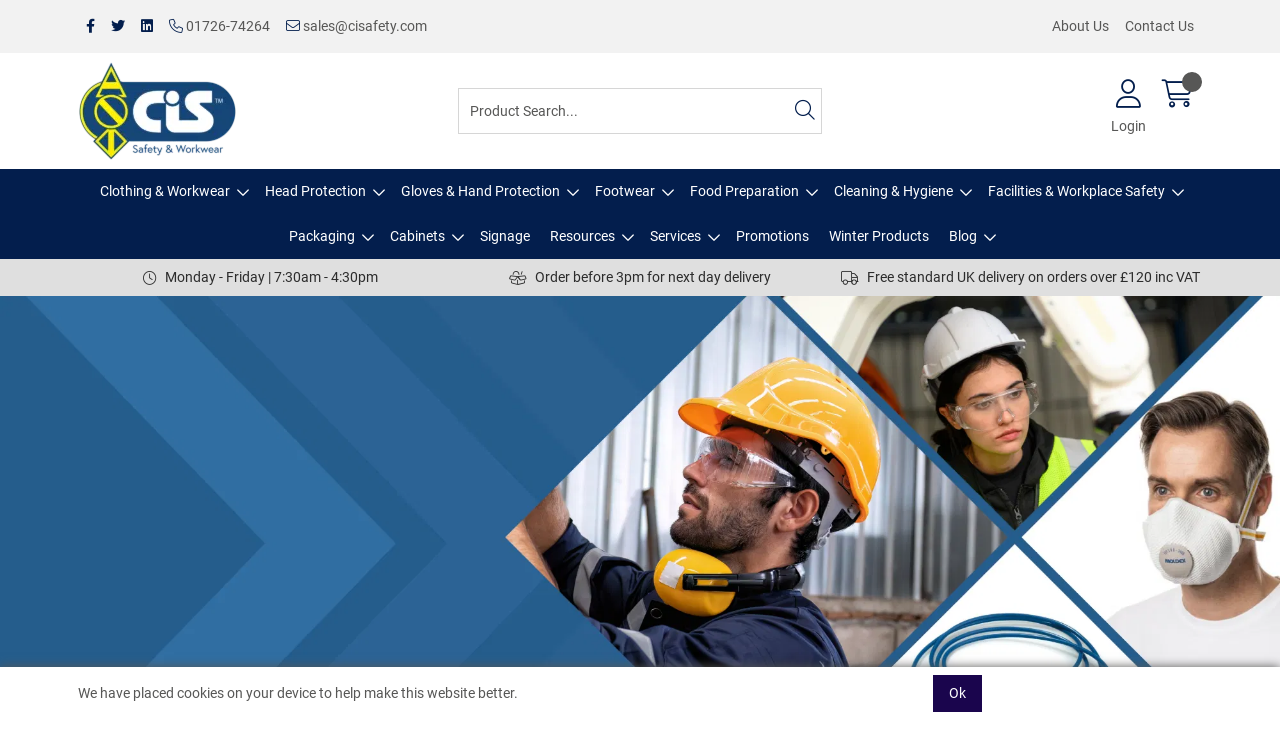

--- FILE ---
content_type: text/html; charset=utf-8
request_url: https://cornish-industrial.co.uk/
body_size: 41689
content:
<!DOCTYPE html>



<html xmlns="http://www.w3.org/1999/xhtml" xml:lang="en-GB" lang="en-GB">

<head>
<!-- Templated control not found '~/templates/SAAS/Control/CountryRedirector/Default.ascx'. -->

<!-- Loading default control. -->

<!-- Begin '~/controls/default_template/Control/CountryRedirector/Default.ascx' -->

<!-- End '~/controls/default_template/Control/CountryRedirector/Default.ascx' -->

    
<!-- Templated control not found '~/templates/SAAS/Control/HomePageTitle/Default.ascx'. -->

<!-- Loading default control. -->

<!-- Begin '~/controls/default_template/Control/HomePageTitle/Default.ascx' -->

        
    

<!-- End '~/controls/default_template/Control/HomePageTitle/Default.ascx' -->


    
<!-- Templated control not found '~/templates/SAAS/Control/HomePageMeta/Default.ascx'. -->

<!-- Loading default control. -->

<!-- Begin '~/controls/default_template/Control/HomePageMeta/Default.ascx' -->

    <meta name="description" content="" />
    <meta name="keywords" content="" />

    
<meta property="og:site_name" content="" />
<meta property="og:type" content="article" />
<meta property="og:url" content="https://cornish-industrial.co.uk/AdditionalDepartments/Home-Page" />
<meta property="og:title" content="Home Page" />
<meta property="og:description" content="" />
    
<meta name="twitter:site" content="" />
<meta name="twitter:creator" content="" />
<meta name="twitter:card" content="summary" />
<meta name="og:url" content="https://cornish-industrial.co.uk/AdditionalDepartments/Home-Page" />
<meta name="twitter:title" content="Home Page" />
<meta name="twitter:description" content="" />


<link rel="canonical" href="https://cornish-industrial.co.uk/" />

<!-- End '~/controls/default_template/Control/HomePageMeta/Default.ascx' -->


        <meta name="robots" content="index, follow" />
    
            
<!-- Templated control not found '~/templates/SAAS/Control/GoogleAnalytics/TagManagerContainer.ascx'. -->

<!-- Loading default control. -->

<!-- Begin '~/controls/default_template/Control/GoogleAnalytics/TagManagerContainer.ascx' -->
<script>
var dataLayer = window.dataLayer = window.dataLayer || [];
dataLayer.push({'customerType': 'Retail'});
</script>
<!-- Google Tag Manager Script -->
<script>(function(w,d,s,l,i){w[l]=w[l]||[];w[l].push({'gtm.start':
new Date().getTime(),event:'gtm.js'});var f=d.getElementsByTagName(s)[0],
j=d.createElement(s),dl=l!='dataLayer'?'&l='+l:'';j.async=true;j.src=
'//www.googletagmanager.com/gtm.js?id='+i+dl;f.parentNode.insertBefore(j,f);
})(window,document,'script','dataLayer','GTM-NBKQJTQQ');</script>
<!-- End Google Tag Manager Script -->


<!-- End '~/controls/default_template/Control/GoogleAnalytics/TagManagerContainer.ascx' -->

        <link href="https://cdn.jsdelivr.net/npm/bootstrap@5.3.3/dist/css/bootstrap.min.css" rel="stylesheet" media="all" type="text/css" /><link href="https://cdn.gob2b.com/V3/ShopfrontResponsive/css/aspidistra-bootstrap-migrate.min.css?v=1.1.86" rel="stylesheet" media="all" type="text/css" />
<!-- Begin '~/templates/SAAS/Site/meta.ascx' -->

<!-- Templated control not found '~/templates/SAAS/Control/ThemeMeta/Meta.ascx'. -->

<!-- Loading theme control. -->

<!-- Begin '~/controls/theme_templates/Octopus/Control/ThemeMeta/Meta.ascx' -->
<link href="https://cdn.gob2b.com/V3/ThirdParty/owl-carousel/2.0.0/assets/owl.carousel.min.css" rel="stylesheet" media="all" type="text/css" /> 

<link href="https://cdn.gob2b.com/V3/ThirdParty/FontAwesome/6.4.2/css/fontawesome-all.min.css" rel="stylesheet" media="all" type="text/css" /> 

<link href="https://cdn.gob2b.com/V3/ThirdParty/Formstone/1.4.20/css/formstone-styles.min.css" rel="preload" as="style" media="all" type="text/css" /> 
<link href="https://cdn.gob2b.com/V3/ThirdParty/Formstone/1.4.20/css/formstone-styles.min.css" rel="stylesheet" media="all" type="text/css" /> 

<meta http-equiv="X-UA-Compatible" content="IE=100" >
<meta name="viewport" content="width=device-width, initial-scale=1">



<!-- End '~/controls/theme_templates/Octopus/Control/ThemeMeta/Meta.ascx' -->


    
            
                    <link href="/templates/SAAS/css/saas.min.css?v=0e48a77c-998c-461a-9656-bb0e372a59c0" rel="stylesheet" media="all" type="text/css" /> 
                
        

<!-- End '~/templates/SAAS/Site/meta.ascx' -->

<!-- Templated control not found '~/templates/SAAS/Control/GeneratedFavicon/Default.ascx'. -->

<!-- Loading default control. -->

<!-- Begin '~/controls/default_template/Control/GeneratedFavicon/Default.ascx' -->
        
        <link rel="icon" type="image/png" href="/Assets/Generated/Favicons/favicon-96x96.png" sizes="96x96" />
        <link rel="icon" type="image/svg+xml" href="/Assets/Generated/Favicons/favicon.svg" />
        <link rel="shortcut icon" href="/Assets/Generated/Favicons/favicon.ico" />
        <link rel="apple-touch-icon" sizes="180x180" href="/Assets/Generated/Favicons/apple-touch-icon.png" />
        <link rel="manifest" href="/Assets/Generated/Favicons/site.webmanifest" />
    


<!-- End '~/controls/default_template/Control/GeneratedFavicon/Default.ascx' -->

            
        <style type="text/css">
	.LogoImageBackground { background-image: url(https://cisld-cornishindustrial-gob2b.b-cdn.net/imagecache/1dcb12de-54c7-4adc-9ed1-b13400be2a7e/CIS-LOGO-2019---CMYK_2539x1594.png) !important; }
.EmailLogoBackground { background-image: url(https://cisld-cornishindustrial-gob2b.b-cdn.net/imagecache/924cc318-3b02-4b4a-98b5-b0df0110210e/CIS-LOGO-2019---RGB-page-001_1122x768.jpg) !important; }
.FaviconImageBackground { background-image: url(https://cisld-cornishindustrial-gob2b.b-cdn.net/imagecache/ecd4b768-e760-44da-aaf6-b0f900af71aa/CIS-LOGO-2019---RGB-page-001_1122x768.jpg) !important; }
.NoImageImageBackground { background-image: url(https://cisld-cornishindustrial-gob2b.b-cdn.net/imagecache/48401986-d41a-49b0-b3be-b0f900b65071/CIS-logo---Holding-Image_300x185.png) !important; }

</style>
            <link href="https://cdn.gob2b.com/V3/ShopfrontResponsive/css/print.min.css?v=1.1.86" rel="stylesheet" media="print" type="text/css" />            
        <link href="https://cdn.jsdelivr.net/npm/jquery-ui@1.14.1/themes/base/all.css" rel="stylesheet" media="all" type="text/css" />
            
<!-- Templated control not found '~/templates/SAAS/Control/GoogleAnalytics/AnalyticsTracker.ascx'. -->

<!-- Loading default control. -->

<!-- Begin '~/controls/default_template/Control/GoogleAnalytics/AnalyticsTracker.ascx' -->


<!-- End '~/controls/default_template/Control/GoogleAnalytics/AnalyticsTracker.ascx' -->

        
    
<!-- Templated control not found '~/templates/SAAS/Control/HomePageTrackingHead/Default.ascx'. -->

<!-- No control specified in default template at . -->


            <script src="https://cdn.jsdelivr.net/npm/jquery@3.7.1/dist/jquery.min.js" ></script> 
        <title>
	Home Page - Cornish Industrial Supplies Ltd
</title></head>

<body class="PageBgBackground BodyImageBackground gob2b-header-style--default gob2b-complex-product-thumbnail-price-display--true">


        
<!-- Templated control not found '~/templates/SAAS/Control/GoogleAnalytics/TagManagerContainerNoScript.ascx'. -->

<!-- Loading default control. -->

<!-- Begin '~/controls/default_template/Control/GoogleAnalytics/TagManagerContainerNoScript.ascx' -->
<!-- Google Tag Manager NoScript -->
<noscript><iframe title="Google Tag Manager" src="//www.googletagmanager.com/ns.html?id=GTM-NBKQJTQQ"
height="0" width="0" style="display:none;visibility:hidden"></iframe></noscript>
<!-- Google Tag Manager NoScript -->


<!-- End '~/controls/default_template/Control/GoogleAnalytics/TagManagerContainerNoScript.ascx' -->

    




<form method="post" action="https://cornish-industrial.co.uk/default.aspx" id="ctl04">
<div class="aspNetHidden">
<input type="hidden" name="__EVENTTARGET" id="__EVENTTARGET" value="" />
<input type="hidden" name="__EVENTARGUMENT" id="__EVENTARGUMENT" value="" />
<input type="hidden" name="__VIEWSTATE" id="__VIEWSTATE" value="/[base64]/sOvd/xv/W2M2k7x/BkGECZLvJwfGTrLKzCKsFjk=" />
</div>

<script type="text/javascript">
//<![CDATA[
var theForm = document.forms['ctl04'];
if (!theForm) {
    theForm = document.ctl04;
}
function __doPostBack(eventTarget, eventArgument) {
    if (!theForm.onsubmit || (theForm.onsubmit() != false)) {
        theForm.__EVENTTARGET.value = eventTarget;
        theForm.__EVENTARGUMENT.value = eventArgument;
        theForm.submit();
    }
}
//]]>
</script>


<script src="https://ajax.aspnetcdn.com/ajax/4.6/1/WebForms.js" type="text/javascript"></script>
<script type="text/javascript">
//<![CDATA[
window.WebForm_PostBackOptions||document.write('<script type="text/javascript" src="/WebResource.axd?d=U1ZoP9ahFXbgBHXwXOAgY-B_BDzyXmYwVIPawIS4NU3lFRUMM-2KT-TH3KHlON3_qSYhqkNVGI-x0siYY1PYZuqvYQLs9wG21yQCHO74WyY1&amp;t=638901577900000000"><\/script>');//]]>
</script>



<script src="https://ajax.aspnetcdn.com/ajax/4.6/1/MicrosoftAjax.js" type="text/javascript"></script>
<script type="text/javascript">
//<![CDATA[
(window.Sys && Sys._Application && Sys.Observer)||document.write('<script type="text/javascript" src="/ScriptResource.axd?d=JduSWaEIPtQFBEH4piYm6wTI4iv6BLM_wELnLgpq87OhLjX-BVJsNc7VvAePpzQYFeYFkB-AGBsYXymkJsY0ZfMVaPPC5nhsJZVd9DxU1su-RWjfkkGsrBPobV8e8A-dSoMl5eeOIqmu5rnwHLAjB1ewSeZ9uguC_nvcOVdxgpK5gxGc4h2UF62mTiUKRz_a0&t=5c0e0825"><\/script>');//]]>
</script>

<script src="https://ajax.aspnetcdn.com/ajax/4.6/1/MicrosoftAjaxWebForms.js" type="text/javascript"></script>
<script type="text/javascript">
//<![CDATA[
(window.Sys && Sys.WebForms)||document.write('<script type="text/javascript" src="/ScriptResource.axd?d=s9Ykx6GA-GUEi3oT1jjIcj4aK8mH0GFq1nkEbNO8IgAKG_NsXf7vXRnH0knWmZ8ja3zvra19A9a3I06B3uWUUN33gUec2ym-XG7rVuGgsOCIhsfxeOWW2U97ASZwsvWUkD7XBJYh6n0Z37LY2Tev-wMCrMWThuGn1PQ1LPWGXHFZNEKK_mNhqg-PxIvCjLyz0&t=5c0e0825"><\/script>');Type.registerNamespace('Aspidistra.Ecommerce.Web.ScriptServices');
Aspidistra.Ecommerce.Web.ScriptServices.SalesScriptService=function() {
Aspidistra.Ecommerce.Web.ScriptServices.SalesScriptService.initializeBase(this);
this._timeout = 0;
this._userContext = null;
this._succeeded = null;
this._failed = null;
}
Aspidistra.Ecommerce.Web.ScriptServices.SalesScriptService.prototype={
_get_path:function() {
 var p = this.get_path();
 if (p) return p;
 else return Aspidistra.Ecommerce.Web.ScriptServices.SalesScriptService._staticInstance.get_path();},
AddCustomisableToOrder:function(productId,quantity,customisationAnswer,succeededCallback, failedCallback, userContext) {
return this._invoke(this._get_path(), 'AddCustomisableToOrder',false,{productId:productId,quantity:quantity,customisationAnswer:customisationAnswer},succeededCallback,failedCallback,userContext); },
AddBundleToOrder:function(productId,quantity,listChoices,matrixChoices,customisation,succeededCallback, failedCallback, userContext) {
return this._invoke(this._get_path(), 'AddBundleToOrder',false,{productId:productId,quantity:quantity,listChoices:listChoices,matrixChoices:matrixChoices,customisation:customisation},succeededCallback,failedCallback,userContext); },
AddToOrder:function(orderItems,succeededCallback, failedCallback, userContext) {
return this._invoke(this._get_path(), 'AddToOrder',false,{orderItems:orderItems},succeededCallback,failedCallback,userContext); },
AddToOrderByStockCode:function(orderItems,succeededCallback, failedCallback, userContext) {
return this._invoke(this._get_path(), 'AddToOrderByStockCode',false,{orderItems:orderItems},succeededCallback,failedCallback,userContext); },
SetOrderItemQuantity:function(orderItemId,number,succeededCallback, failedCallback, userContext) {
return this._invoke(this._get_path(), 'SetOrderItemQuantity',false,{orderItemId:orderItemId,number:number},succeededCallback,failedCallback,userContext); },
ChangeOrderItemQuantity:function(orderItemId,adjustment,succeededCallback, failedCallback, userContext) {
return this._invoke(this._get_path(), 'ChangeOrderItemQuantity',false,{orderItemId:orderItemId,adjustment:adjustment},succeededCallback,failedCallback,userContext); },
OverrideOrderItemPrice:function(details,succeededCallback, failedCallback, userContext) {
return this._invoke(this._get_path(), 'OverrideOrderItemPrice',false,{details:details},succeededCallback,failedCallback,userContext); },
DeleteOrderItem:function(orderItemId,succeededCallback, failedCallback, userContext) {
return this._invoke(this._get_path(), 'DeleteOrderItem',false,{orderItemId:orderItemId},succeededCallback,failedCallback,userContext); },
DeleteAllOrderItems:function(succeededCallback, failedCallback, userContext) {
return this._invoke(this._get_path(), 'DeleteAllOrderItems',false,{},succeededCallback,failedCallback,userContext); },
GetCurrentOrder:function(succeededCallback, failedCallback, userContext) {
return this._invoke(this._get_path(), 'GetCurrentOrder',false,{},succeededCallback,failedCallback,userContext); },
GetAgentAccounts:function(succeededCallback, failedCallback, userContext) {
return this._invoke(this._get_path(), 'GetAgentAccounts',false,{},succeededCallback,failedCallback,userContext); },
SetAgentAccount:function(accountEncrypted,succeededCallback, failedCallback, userContext) {
return this._invoke(this._get_path(), 'SetAgentAccount',false,{accountEncrypted:accountEncrypted},succeededCallback,failedCallback,userContext); },
GetSessionInfo:function(succeededCallback, failedCallback, userContext) {
return this._invoke(this._get_path(), 'GetSessionInfo',false,{},succeededCallback,failedCallback,userContext); },
AppLogin:function(details,succeededCallback, failedCallback, userContext) {
return this._invoke(this._get_path(), 'AppLogin',false,{details:details},succeededCallback,failedCallback,userContext); },
GetAppGlobalResources:function(succeededCallback, failedCallback, userContext) {
return this._invoke(this._get_path(), 'GetAppGlobalResources',false,{},succeededCallback,failedCallback,userContext); },
PutAppDiagnostic:function(diagnostic,succeededCallback, failedCallback, userContext) {
return this._invoke(this._get_path(), 'PutAppDiagnostic',false,{diagnostic:diagnostic},succeededCallback,failedCallback,userContext); },
GetAppCheckoutToken:function(encryptedOrderId,succeededCallback, failedCallback, userContext) {
return this._invoke(this._get_path(), 'GetAppCheckoutToken',false,{encryptedOrderId:encryptedOrderId},succeededCallback,failedCallback,userContext); }}
Aspidistra.Ecommerce.Web.ScriptServices.SalesScriptService.registerClass('Aspidistra.Ecommerce.Web.ScriptServices.SalesScriptService',Sys.Net.WebServiceProxy);
Aspidistra.Ecommerce.Web.ScriptServices.SalesScriptService._staticInstance = new Aspidistra.Ecommerce.Web.ScriptServices.SalesScriptService();
Aspidistra.Ecommerce.Web.ScriptServices.SalesScriptService.set_path = function(value) { Aspidistra.Ecommerce.Web.ScriptServices.SalesScriptService._staticInstance.set_path(value); }
Aspidistra.Ecommerce.Web.ScriptServices.SalesScriptService.get_path = function() { return Aspidistra.Ecommerce.Web.ScriptServices.SalesScriptService._staticInstance.get_path(); }
Aspidistra.Ecommerce.Web.ScriptServices.SalesScriptService.set_timeout = function(value) { Aspidistra.Ecommerce.Web.ScriptServices.SalesScriptService._staticInstance.set_timeout(value); }
Aspidistra.Ecommerce.Web.ScriptServices.SalesScriptService.get_timeout = function() { return Aspidistra.Ecommerce.Web.ScriptServices.SalesScriptService._staticInstance.get_timeout(); }
Aspidistra.Ecommerce.Web.ScriptServices.SalesScriptService.set_defaultUserContext = function(value) { Aspidistra.Ecommerce.Web.ScriptServices.SalesScriptService._staticInstance.set_defaultUserContext(value); }
Aspidistra.Ecommerce.Web.ScriptServices.SalesScriptService.get_defaultUserContext = function() { return Aspidistra.Ecommerce.Web.ScriptServices.SalesScriptService._staticInstance.get_defaultUserContext(); }
Aspidistra.Ecommerce.Web.ScriptServices.SalesScriptService.set_defaultSucceededCallback = function(value) { Aspidistra.Ecommerce.Web.ScriptServices.SalesScriptService._staticInstance.set_defaultSucceededCallback(value); }
Aspidistra.Ecommerce.Web.ScriptServices.SalesScriptService.get_defaultSucceededCallback = function() { return Aspidistra.Ecommerce.Web.ScriptServices.SalesScriptService._staticInstance.get_defaultSucceededCallback(); }
Aspidistra.Ecommerce.Web.ScriptServices.SalesScriptService.set_defaultFailedCallback = function(value) { Aspidistra.Ecommerce.Web.ScriptServices.SalesScriptService._staticInstance.set_defaultFailedCallback(value); }
Aspidistra.Ecommerce.Web.ScriptServices.SalesScriptService.get_defaultFailedCallback = function() { return Aspidistra.Ecommerce.Web.ScriptServices.SalesScriptService._staticInstance.get_defaultFailedCallback(); }
Aspidistra.Ecommerce.Web.ScriptServices.SalesScriptService.set_enableJsonp = function(value) { Aspidistra.Ecommerce.Web.ScriptServices.SalesScriptService._staticInstance.set_enableJsonp(value); }
Aspidistra.Ecommerce.Web.ScriptServices.SalesScriptService.get_enableJsonp = function() { return Aspidistra.Ecommerce.Web.ScriptServices.SalesScriptService._staticInstance.get_enableJsonp(); }
Aspidistra.Ecommerce.Web.ScriptServices.SalesScriptService.set_jsonpCallbackParameter = function(value) { Aspidistra.Ecommerce.Web.ScriptServices.SalesScriptService._staticInstance.set_jsonpCallbackParameter(value); }
Aspidistra.Ecommerce.Web.ScriptServices.SalesScriptService.get_jsonpCallbackParameter = function() { return Aspidistra.Ecommerce.Web.ScriptServices.SalesScriptService._staticInstance.get_jsonpCallbackParameter(); }
Aspidistra.Ecommerce.Web.ScriptServices.SalesScriptService.set_path("/ScriptServices/SalesScriptService.asmx");
Aspidistra.Ecommerce.Web.ScriptServices.SalesScriptService.AddCustomisableToOrder= function(productId,quantity,customisationAnswer,onSuccess,onFailed,userContext) {Aspidistra.Ecommerce.Web.ScriptServices.SalesScriptService._staticInstance.AddCustomisableToOrder(productId,quantity,customisationAnswer,onSuccess,onFailed,userContext); }
Aspidistra.Ecommerce.Web.ScriptServices.SalesScriptService.AddBundleToOrder= function(productId,quantity,listChoices,matrixChoices,customisation,onSuccess,onFailed,userContext) {Aspidistra.Ecommerce.Web.ScriptServices.SalesScriptService._staticInstance.AddBundleToOrder(productId,quantity,listChoices,matrixChoices,customisation,onSuccess,onFailed,userContext); }
Aspidistra.Ecommerce.Web.ScriptServices.SalesScriptService.AddToOrder= function(orderItems,onSuccess,onFailed,userContext) {Aspidistra.Ecommerce.Web.ScriptServices.SalesScriptService._staticInstance.AddToOrder(orderItems,onSuccess,onFailed,userContext); }
Aspidistra.Ecommerce.Web.ScriptServices.SalesScriptService.AddToOrderByStockCode= function(orderItems,onSuccess,onFailed,userContext) {Aspidistra.Ecommerce.Web.ScriptServices.SalesScriptService._staticInstance.AddToOrderByStockCode(orderItems,onSuccess,onFailed,userContext); }
Aspidistra.Ecommerce.Web.ScriptServices.SalesScriptService.SetOrderItemQuantity= function(orderItemId,number,onSuccess,onFailed,userContext) {Aspidistra.Ecommerce.Web.ScriptServices.SalesScriptService._staticInstance.SetOrderItemQuantity(orderItemId,number,onSuccess,onFailed,userContext); }
Aspidistra.Ecommerce.Web.ScriptServices.SalesScriptService.ChangeOrderItemQuantity= function(orderItemId,adjustment,onSuccess,onFailed,userContext) {Aspidistra.Ecommerce.Web.ScriptServices.SalesScriptService._staticInstance.ChangeOrderItemQuantity(orderItemId,adjustment,onSuccess,onFailed,userContext); }
Aspidistra.Ecommerce.Web.ScriptServices.SalesScriptService.OverrideOrderItemPrice= function(details,onSuccess,onFailed,userContext) {Aspidistra.Ecommerce.Web.ScriptServices.SalesScriptService._staticInstance.OverrideOrderItemPrice(details,onSuccess,onFailed,userContext); }
Aspidistra.Ecommerce.Web.ScriptServices.SalesScriptService.DeleteOrderItem= function(orderItemId,onSuccess,onFailed,userContext) {Aspidistra.Ecommerce.Web.ScriptServices.SalesScriptService._staticInstance.DeleteOrderItem(orderItemId,onSuccess,onFailed,userContext); }
Aspidistra.Ecommerce.Web.ScriptServices.SalesScriptService.DeleteAllOrderItems= function(onSuccess,onFailed,userContext) {Aspidistra.Ecommerce.Web.ScriptServices.SalesScriptService._staticInstance.DeleteAllOrderItems(onSuccess,onFailed,userContext); }
Aspidistra.Ecommerce.Web.ScriptServices.SalesScriptService.GetCurrentOrder= function(onSuccess,onFailed,userContext) {Aspidistra.Ecommerce.Web.ScriptServices.SalesScriptService._staticInstance.GetCurrentOrder(onSuccess,onFailed,userContext); }
Aspidistra.Ecommerce.Web.ScriptServices.SalesScriptService.GetAgentAccounts= function(onSuccess,onFailed,userContext) {Aspidistra.Ecommerce.Web.ScriptServices.SalesScriptService._staticInstance.GetAgentAccounts(onSuccess,onFailed,userContext); }
Aspidistra.Ecommerce.Web.ScriptServices.SalesScriptService.SetAgentAccount= function(accountEncrypted,onSuccess,onFailed,userContext) {Aspidistra.Ecommerce.Web.ScriptServices.SalesScriptService._staticInstance.SetAgentAccount(accountEncrypted,onSuccess,onFailed,userContext); }
Aspidistra.Ecommerce.Web.ScriptServices.SalesScriptService.GetSessionInfo= function(onSuccess,onFailed,userContext) {Aspidistra.Ecommerce.Web.ScriptServices.SalesScriptService._staticInstance.GetSessionInfo(onSuccess,onFailed,userContext); }
Aspidistra.Ecommerce.Web.ScriptServices.SalesScriptService.AppLogin= function(details,onSuccess,onFailed,userContext) {Aspidistra.Ecommerce.Web.ScriptServices.SalesScriptService._staticInstance.AppLogin(details,onSuccess,onFailed,userContext); }
Aspidistra.Ecommerce.Web.ScriptServices.SalesScriptService.GetAppGlobalResources= function(onSuccess,onFailed,userContext) {Aspidistra.Ecommerce.Web.ScriptServices.SalesScriptService._staticInstance.GetAppGlobalResources(onSuccess,onFailed,userContext); }
Aspidistra.Ecommerce.Web.ScriptServices.SalesScriptService.PutAppDiagnostic= function(diagnostic,onSuccess,onFailed,userContext) {Aspidistra.Ecommerce.Web.ScriptServices.SalesScriptService._staticInstance.PutAppDiagnostic(diagnostic,onSuccess,onFailed,userContext); }
Aspidistra.Ecommerce.Web.ScriptServices.SalesScriptService.GetAppCheckoutToken= function(encryptedOrderId,onSuccess,onFailed,userContext) {Aspidistra.Ecommerce.Web.ScriptServices.SalesScriptService._staticInstance.GetAppCheckoutToken(encryptedOrderId,onSuccess,onFailed,userContext); }
var gtc = Sys.Net.WebServiceProxy._generateTypedConstructor;
if (typeof(Aspidistra.Ecommerce.Web.ScriptServices.ListChoice) === 'undefined') {
Aspidistra.Ecommerce.Web.ScriptServices.ListChoice=gtc("Aspidistra.Ecommerce.Web.ScriptServices.ListChoice");
Aspidistra.Ecommerce.Web.ScriptServices.ListChoice.registerClass('Aspidistra.Ecommerce.Web.ScriptServices.ListChoice');
}
if (typeof(Aspidistra.Ecommerce.Web.ScriptServices.MatrixChoice) === 'undefined') {
Aspidistra.Ecommerce.Web.ScriptServices.MatrixChoice=gtc("Aspidistra.Ecommerce.Web.ScriptServices.MatrixChoice");
Aspidistra.Ecommerce.Web.ScriptServices.MatrixChoice.registerClass('Aspidistra.Ecommerce.Web.ScriptServices.MatrixChoice');
}
Type.registerNamespace('Aspidistra.Ecommerce.Web.ScriptServices.TransferObjects');
if (typeof(Aspidistra.Ecommerce.Web.ScriptServices.TransferObjects.OrderResultDTO) === 'undefined') {
Aspidistra.Ecommerce.Web.ScriptServices.TransferObjects.OrderResultDTO=gtc("Aspidistra.Ecommerce.Web.ScriptServices.TransferObjects.OrderResultDTO");
Aspidistra.Ecommerce.Web.ScriptServices.TransferObjects.OrderResultDTO.registerClass('Aspidistra.Ecommerce.Web.ScriptServices.TransferObjects.OrderResultDTO');
}
if (typeof(Aspidistra.Ecommerce.Web.ScriptServices.AjaxOrderItem) === 'undefined') {
Aspidistra.Ecommerce.Web.ScriptServices.AjaxOrderItem=gtc("Aspidistra.Ecommerce.Web.ScriptServices.AjaxOrderItem");
Aspidistra.Ecommerce.Web.ScriptServices.AjaxOrderItem.registerClass('Aspidistra.Ecommerce.Web.ScriptServices.AjaxOrderItem');
}
if (typeof(Aspidistra.Ecommerce.Web.ScriptServices.AjaxStockCodeItem) === 'undefined') {
Aspidistra.Ecommerce.Web.ScriptServices.AjaxStockCodeItem=gtc("Aspidistra.Ecommerce.Web.ScriptServices.AjaxStockCodeItem");
Aspidistra.Ecommerce.Web.ScriptServices.AjaxStockCodeItem.registerClass('Aspidistra.Ecommerce.Web.ScriptServices.AjaxStockCodeItem');
}
if (typeof(Aspidistra.Ecommerce.Web.ScriptServices.TransferObjects.OverridePriceDTO) === 'undefined') {
Aspidistra.Ecommerce.Web.ScriptServices.TransferObjects.OverridePriceDTO=gtc("Aspidistra.Ecommerce.Web.ScriptServices.TransferObjects.OverridePriceDTO");
Aspidistra.Ecommerce.Web.ScriptServices.TransferObjects.OverridePriceDTO.registerClass('Aspidistra.Ecommerce.Web.ScriptServices.TransferObjects.OverridePriceDTO');
}
if (typeof(Aspidistra.Ecommerce.Web.ScriptServices.TransferObjects.AccountSummaryDTO) === 'undefined') {
Aspidistra.Ecommerce.Web.ScriptServices.TransferObjects.AccountSummaryDTO=gtc("Aspidistra.Ecommerce.Web.ScriptServices.TransferObjects.AccountSummaryDTO");
Aspidistra.Ecommerce.Web.ScriptServices.TransferObjects.AccountSummaryDTO.registerClass('Aspidistra.Ecommerce.Web.ScriptServices.TransferObjects.AccountSummaryDTO');
}
if (typeof(Aspidistra.Ecommerce.Web.ScriptServices.TransferObjects.SessionInfoDTO) === 'undefined') {
Aspidistra.Ecommerce.Web.ScriptServices.TransferObjects.SessionInfoDTO=gtc("Aspidistra.Ecommerce.Web.ScriptServices.TransferObjects.SessionInfoDTO");
Aspidistra.Ecommerce.Web.ScriptServices.TransferObjects.SessionInfoDTO.registerClass('Aspidistra.Ecommerce.Web.ScriptServices.TransferObjects.SessionInfoDTO');
}
if (typeof(Aspidistra.Ecommerce.Web.ScriptServices.TransferObjects.LoginRequestDTO) === 'undefined') {
Aspidistra.Ecommerce.Web.ScriptServices.TransferObjects.LoginRequestDTO=gtc("Aspidistra.Ecommerce.Web.ScriptServices.TransferObjects.LoginRequestDTO");
Aspidistra.Ecommerce.Web.ScriptServices.TransferObjects.LoginRequestDTO.registerClass('Aspidistra.Ecommerce.Web.ScriptServices.TransferObjects.LoginRequestDTO');
}
if (typeof(Aspidistra.Ecommerce.Web.ScriptServices.TransferObjects.AppGlobalResourcesDTO) === 'undefined') {
Aspidistra.Ecommerce.Web.ScriptServices.TransferObjects.AppGlobalResourcesDTO=gtc("Aspidistra.Ecommerce.Web.ScriptServices.TransferObjects.AppGlobalResourcesDTO");
Aspidistra.Ecommerce.Web.ScriptServices.TransferObjects.AppGlobalResourcesDTO.registerClass('Aspidistra.Ecommerce.Web.ScriptServices.TransferObjects.AppGlobalResourcesDTO');
}
if (typeof(Aspidistra.Ecommerce.Web.ScriptServices.TransferObjects.AppDiagnosticDTO) === 'undefined') {
Aspidistra.Ecommerce.Web.ScriptServices.TransferObjects.AppDiagnosticDTO=gtc("Aspidistra.Ecommerce.Web.ScriptServices.TransferObjects.AppDiagnosticDTO");
Aspidistra.Ecommerce.Web.ScriptServices.TransferObjects.AppDiagnosticDTO.registerClass('Aspidistra.Ecommerce.Web.ScriptServices.TransferObjects.AppDiagnosticDTO');
}
Type.registerNamespace('Aspidistra.Ecommerce.Web.ScriptServices');
Aspidistra.Ecommerce.Web.ScriptServices.ProductScriptService=function() {
Aspidistra.Ecommerce.Web.ScriptServices.ProductScriptService.initializeBase(this);
this._timeout = 0;
this._userContext = null;
this._succeeded = null;
this._failed = null;
}
Aspidistra.Ecommerce.Web.ScriptServices.ProductScriptService.prototype={
_get_path:function() {
 var p = this.get_path();
 if (p) return p;
 else return Aspidistra.Ecommerce.Web.ScriptServices.ProductScriptService._staticInstance.get_path();},
AddControlValueToSession:function(Key,Value,succeededCallback, failedCallback, userContext) {
return this._invoke(this._get_path(), 'AddControlValueToSession',false,{Key:Key,Value:Value},succeededCallback,failedCallback,userContext); },
SessionKeyExists:function(Key,succeededCallback, failedCallback, userContext) {
return this._invoke(this._get_path(), 'SessionKeyExists',false,{Key:Key},succeededCallback,failedCallback,userContext); },
GetSessionValue:function(Key,succeededCallback, failedCallback, userContext) {
return this._invoke(this._get_path(), 'GetSessionValue',false,{Key:Key},succeededCallback,failedCallback,userContext); },
SetSessionValue:function(Key,Value,succeededCallback, failedCallback, userContext) {
return this._invoke(this._get_path(), 'SetSessionValue',false,{Key:Key,Value:Value},succeededCallback,failedCallback,userContext); },
GetProductFilterPriceSliderMaxKey:function(succeededCallback, failedCallback, userContext) {
return this._invoke(this._get_path(), 'GetProductFilterPriceSliderMaxKey',false,{},succeededCallback,failedCallback,userContext); },
GetProductFilterPriceSliderMinKey:function(succeededCallback, failedCallback, userContext) {
return this._invoke(this._get_path(), 'GetProductFilterPriceSliderMinKey',false,{},succeededCallback,failedCallback,userContext); },
GetProductFilterPriceSliderStepKey:function(succeededCallback, failedCallback, userContext) {
return this._invoke(this._get_path(), 'GetProductFilterPriceSliderStepKey',false,{},succeededCallback,failedCallback,userContext); },
GetProductFilterPriceOnNetKey:function(succeededCallback, failedCallback, userContext) {
return this._invoke(this._get_path(), 'GetProductFilterPriceOnNetKey',false,{},succeededCallback,failedCallback,userContext); },
GetProductFilterPriceMin:function(succeededCallback, failedCallback, userContext) {
return this._invoke(this._get_path(), 'GetProductFilterPriceMin',false,{},succeededCallback,failedCallback,userContext); },
GetProductFilterPriceMax:function(succeededCallback, failedCallback, userContext) {
return this._invoke(this._get_path(), 'GetProductFilterPriceMax',false,{},succeededCallback,failedCallback,userContext); },
GetProductFilterPriceStep:function(succeededCallback, failedCallback, userContext) {
return this._invoke(this._get_path(), 'GetProductFilterPriceStep',false,{},succeededCallback,failedCallback,userContext); },
GetProductFilterOnNetState:function(succeededCallback, failedCallback, userContext) {
return this._invoke(this._get_path(), 'GetProductFilterOnNetState',false,{},succeededCallback,failedCallback,userContext); },
SetProductFilterOnNetState:function(state,succeededCallback, failedCallback, userContext) {
return this._invoke(this._get_path(), 'SetProductFilterOnNetState',false,{state:state},succeededCallback,failedCallback,userContext); },
AddItemToWishlist:function(request,productId,succeededCallback, failedCallback, userContext) {
return this._invoke(this._get_path(), 'AddItemToWishlist',false,{request:request,productId:productId},succeededCallback,failedCallback,userContext); },
RemoveItemFromWishlist:function(request,productId,succeededCallback, failedCallback, userContext) {
return this._invoke(this._get_path(), 'RemoveItemFromWishlist',false,{request:request,productId:productId},succeededCallback,failedCallback,userContext); },
GetFastPageInfo:function(request,succeededCallback, failedCallback, userContext) {
return this._invoke(this._get_path(), 'GetFastPageInfo',false,{request:request},succeededCallback,failedCallback,userContext); },
GetFASTJson:function(request,succeededCallback, failedCallback, userContext) {
return this._invoke(this._get_path(), 'GetFASTJson',false,{request:request},succeededCallback,failedCallback,userContext); },
DetermineBundlePrice:function(request,choices,succeededCallback, failedCallback, userContext) {
return this._invoke(this._get_path(), 'DetermineBundlePrice',false,{request:request,choices:choices},succeededCallback,failedCallback,userContext); },
GetFeatureValuesByNodes:function(request,succeededCallback, failedCallback, userContext) {
return this._invoke(this._get_path(), 'GetFeatureValuesByNodes',false,{request:request},succeededCallback,failedCallback,userContext); },
GetSkusByMatrixProduct:function(productID,image,succeededCallback, failedCallback, userContext) {
return this._invoke(this._get_path(), 'GetSkusByMatrixProduct',false,{productID:productID,image:image},succeededCallback,failedCallback,userContext); },
GetElementsByBundleProduct:function(productID,image,succeededCallback, failedCallback, userContext) {
return this._invoke(this._get_path(), 'GetElementsByBundleProduct',false,{productID:productID,image:image},succeededCallback,failedCallback,userContext); },
GetFastText:function(request,succeededCallback, failedCallback, userContext) {
return this._invoke(this._get_path(), 'GetFastText',false,{request:request},succeededCallback,failedCallback,userContext); },
GetFastImages:function(request,succeededCallback, failedCallback, userContext) {
return this._invoke(this._get_path(), 'GetFastImages',false,{request:request},succeededCallback,failedCallback,userContext); },
GetNodeImages:function(request,succeededCallback, failedCallback, userContext) {
return this._invoke(this._get_path(), 'GetNodeImages',false,{request:request},succeededCallback,failedCallback,userContext); },
IsFinanceAvailableForProducts:function(request,succeededCallback, failedCallback, userContext) {
return this._invoke(this._get_path(), 'IsFinanceAvailableForProducts',false,{request:request},succeededCallback,failedCallback,userContext); },
GetValidationErrorMessage:function(succeededCallback, failedCallback, userContext) {
return this._invoke(this._get_path(), 'GetValidationErrorMessage',false,{},succeededCallback,failedCallback,userContext); }}
Aspidistra.Ecommerce.Web.ScriptServices.ProductScriptService.registerClass('Aspidistra.Ecommerce.Web.ScriptServices.ProductScriptService',Sys.Net.WebServiceProxy);
Aspidistra.Ecommerce.Web.ScriptServices.ProductScriptService._staticInstance = new Aspidistra.Ecommerce.Web.ScriptServices.ProductScriptService();
Aspidistra.Ecommerce.Web.ScriptServices.ProductScriptService.set_path = function(value) { Aspidistra.Ecommerce.Web.ScriptServices.ProductScriptService._staticInstance.set_path(value); }
Aspidistra.Ecommerce.Web.ScriptServices.ProductScriptService.get_path = function() { return Aspidistra.Ecommerce.Web.ScriptServices.ProductScriptService._staticInstance.get_path(); }
Aspidistra.Ecommerce.Web.ScriptServices.ProductScriptService.set_timeout = function(value) { Aspidistra.Ecommerce.Web.ScriptServices.ProductScriptService._staticInstance.set_timeout(value); }
Aspidistra.Ecommerce.Web.ScriptServices.ProductScriptService.get_timeout = function() { return Aspidistra.Ecommerce.Web.ScriptServices.ProductScriptService._staticInstance.get_timeout(); }
Aspidistra.Ecommerce.Web.ScriptServices.ProductScriptService.set_defaultUserContext = function(value) { Aspidistra.Ecommerce.Web.ScriptServices.ProductScriptService._staticInstance.set_defaultUserContext(value); }
Aspidistra.Ecommerce.Web.ScriptServices.ProductScriptService.get_defaultUserContext = function() { return Aspidistra.Ecommerce.Web.ScriptServices.ProductScriptService._staticInstance.get_defaultUserContext(); }
Aspidistra.Ecommerce.Web.ScriptServices.ProductScriptService.set_defaultSucceededCallback = function(value) { Aspidistra.Ecommerce.Web.ScriptServices.ProductScriptService._staticInstance.set_defaultSucceededCallback(value); }
Aspidistra.Ecommerce.Web.ScriptServices.ProductScriptService.get_defaultSucceededCallback = function() { return Aspidistra.Ecommerce.Web.ScriptServices.ProductScriptService._staticInstance.get_defaultSucceededCallback(); }
Aspidistra.Ecommerce.Web.ScriptServices.ProductScriptService.set_defaultFailedCallback = function(value) { Aspidistra.Ecommerce.Web.ScriptServices.ProductScriptService._staticInstance.set_defaultFailedCallback(value); }
Aspidistra.Ecommerce.Web.ScriptServices.ProductScriptService.get_defaultFailedCallback = function() { return Aspidistra.Ecommerce.Web.ScriptServices.ProductScriptService._staticInstance.get_defaultFailedCallback(); }
Aspidistra.Ecommerce.Web.ScriptServices.ProductScriptService.set_enableJsonp = function(value) { Aspidistra.Ecommerce.Web.ScriptServices.ProductScriptService._staticInstance.set_enableJsonp(value); }
Aspidistra.Ecommerce.Web.ScriptServices.ProductScriptService.get_enableJsonp = function() { return Aspidistra.Ecommerce.Web.ScriptServices.ProductScriptService._staticInstance.get_enableJsonp(); }
Aspidistra.Ecommerce.Web.ScriptServices.ProductScriptService.set_jsonpCallbackParameter = function(value) { Aspidistra.Ecommerce.Web.ScriptServices.ProductScriptService._staticInstance.set_jsonpCallbackParameter(value); }
Aspidistra.Ecommerce.Web.ScriptServices.ProductScriptService.get_jsonpCallbackParameter = function() { return Aspidistra.Ecommerce.Web.ScriptServices.ProductScriptService._staticInstance.get_jsonpCallbackParameter(); }
Aspidistra.Ecommerce.Web.ScriptServices.ProductScriptService.set_path("/ScriptServices/ProductScriptService.asmx");
Aspidistra.Ecommerce.Web.ScriptServices.ProductScriptService.AddControlValueToSession= function(Key,Value,onSuccess,onFailed,userContext) {Aspidistra.Ecommerce.Web.ScriptServices.ProductScriptService._staticInstance.AddControlValueToSession(Key,Value,onSuccess,onFailed,userContext); }
Aspidistra.Ecommerce.Web.ScriptServices.ProductScriptService.SessionKeyExists= function(Key,onSuccess,onFailed,userContext) {Aspidistra.Ecommerce.Web.ScriptServices.ProductScriptService._staticInstance.SessionKeyExists(Key,onSuccess,onFailed,userContext); }
Aspidistra.Ecommerce.Web.ScriptServices.ProductScriptService.GetSessionValue= function(Key,onSuccess,onFailed,userContext) {Aspidistra.Ecommerce.Web.ScriptServices.ProductScriptService._staticInstance.GetSessionValue(Key,onSuccess,onFailed,userContext); }
Aspidistra.Ecommerce.Web.ScriptServices.ProductScriptService.SetSessionValue= function(Key,Value,onSuccess,onFailed,userContext) {Aspidistra.Ecommerce.Web.ScriptServices.ProductScriptService._staticInstance.SetSessionValue(Key,Value,onSuccess,onFailed,userContext); }
Aspidistra.Ecommerce.Web.ScriptServices.ProductScriptService.GetProductFilterPriceSliderMaxKey= function(onSuccess,onFailed,userContext) {Aspidistra.Ecommerce.Web.ScriptServices.ProductScriptService._staticInstance.GetProductFilterPriceSliderMaxKey(onSuccess,onFailed,userContext); }
Aspidistra.Ecommerce.Web.ScriptServices.ProductScriptService.GetProductFilterPriceSliderMinKey= function(onSuccess,onFailed,userContext) {Aspidistra.Ecommerce.Web.ScriptServices.ProductScriptService._staticInstance.GetProductFilterPriceSliderMinKey(onSuccess,onFailed,userContext); }
Aspidistra.Ecommerce.Web.ScriptServices.ProductScriptService.GetProductFilterPriceSliderStepKey= function(onSuccess,onFailed,userContext) {Aspidistra.Ecommerce.Web.ScriptServices.ProductScriptService._staticInstance.GetProductFilterPriceSliderStepKey(onSuccess,onFailed,userContext); }
Aspidistra.Ecommerce.Web.ScriptServices.ProductScriptService.GetProductFilterPriceOnNetKey= function(onSuccess,onFailed,userContext) {Aspidistra.Ecommerce.Web.ScriptServices.ProductScriptService._staticInstance.GetProductFilterPriceOnNetKey(onSuccess,onFailed,userContext); }
Aspidistra.Ecommerce.Web.ScriptServices.ProductScriptService.GetProductFilterPriceMin= function(onSuccess,onFailed,userContext) {Aspidistra.Ecommerce.Web.ScriptServices.ProductScriptService._staticInstance.GetProductFilterPriceMin(onSuccess,onFailed,userContext); }
Aspidistra.Ecommerce.Web.ScriptServices.ProductScriptService.GetProductFilterPriceMax= function(onSuccess,onFailed,userContext) {Aspidistra.Ecommerce.Web.ScriptServices.ProductScriptService._staticInstance.GetProductFilterPriceMax(onSuccess,onFailed,userContext); }
Aspidistra.Ecommerce.Web.ScriptServices.ProductScriptService.GetProductFilterPriceStep= function(onSuccess,onFailed,userContext) {Aspidistra.Ecommerce.Web.ScriptServices.ProductScriptService._staticInstance.GetProductFilterPriceStep(onSuccess,onFailed,userContext); }
Aspidistra.Ecommerce.Web.ScriptServices.ProductScriptService.GetProductFilterOnNetState= function(onSuccess,onFailed,userContext) {Aspidistra.Ecommerce.Web.ScriptServices.ProductScriptService._staticInstance.GetProductFilterOnNetState(onSuccess,onFailed,userContext); }
Aspidistra.Ecommerce.Web.ScriptServices.ProductScriptService.SetProductFilterOnNetState= function(state,onSuccess,onFailed,userContext) {Aspidistra.Ecommerce.Web.ScriptServices.ProductScriptService._staticInstance.SetProductFilterOnNetState(state,onSuccess,onFailed,userContext); }
Aspidistra.Ecommerce.Web.ScriptServices.ProductScriptService.AddItemToWishlist= function(request,productId,onSuccess,onFailed,userContext) {Aspidistra.Ecommerce.Web.ScriptServices.ProductScriptService._staticInstance.AddItemToWishlist(request,productId,onSuccess,onFailed,userContext); }
Aspidistra.Ecommerce.Web.ScriptServices.ProductScriptService.RemoveItemFromWishlist= function(request,productId,onSuccess,onFailed,userContext) {Aspidistra.Ecommerce.Web.ScriptServices.ProductScriptService._staticInstance.RemoveItemFromWishlist(request,productId,onSuccess,onFailed,userContext); }
Aspidistra.Ecommerce.Web.ScriptServices.ProductScriptService.GetFastPageInfo= function(request,onSuccess,onFailed,userContext) {Aspidistra.Ecommerce.Web.ScriptServices.ProductScriptService._staticInstance.GetFastPageInfo(request,onSuccess,onFailed,userContext); }
Aspidistra.Ecommerce.Web.ScriptServices.ProductScriptService.GetFASTJson= function(request,onSuccess,onFailed,userContext) {Aspidistra.Ecommerce.Web.ScriptServices.ProductScriptService._staticInstance.GetFASTJson(request,onSuccess,onFailed,userContext); }
Aspidistra.Ecommerce.Web.ScriptServices.ProductScriptService.DetermineBundlePrice= function(request,choices,onSuccess,onFailed,userContext) {Aspidistra.Ecommerce.Web.ScriptServices.ProductScriptService._staticInstance.DetermineBundlePrice(request,choices,onSuccess,onFailed,userContext); }
Aspidistra.Ecommerce.Web.ScriptServices.ProductScriptService.GetFeatureValuesByNodes= function(request,onSuccess,onFailed,userContext) {Aspidistra.Ecommerce.Web.ScriptServices.ProductScriptService._staticInstance.GetFeatureValuesByNodes(request,onSuccess,onFailed,userContext); }
Aspidistra.Ecommerce.Web.ScriptServices.ProductScriptService.GetSkusByMatrixProduct= function(productID,image,onSuccess,onFailed,userContext) {Aspidistra.Ecommerce.Web.ScriptServices.ProductScriptService._staticInstance.GetSkusByMatrixProduct(productID,image,onSuccess,onFailed,userContext); }
Aspidistra.Ecommerce.Web.ScriptServices.ProductScriptService.GetElementsByBundleProduct= function(productID,image,onSuccess,onFailed,userContext) {Aspidistra.Ecommerce.Web.ScriptServices.ProductScriptService._staticInstance.GetElementsByBundleProduct(productID,image,onSuccess,onFailed,userContext); }
Aspidistra.Ecommerce.Web.ScriptServices.ProductScriptService.GetFastText= function(request,onSuccess,onFailed,userContext) {Aspidistra.Ecommerce.Web.ScriptServices.ProductScriptService._staticInstance.GetFastText(request,onSuccess,onFailed,userContext); }
Aspidistra.Ecommerce.Web.ScriptServices.ProductScriptService.GetFastImages= function(request,onSuccess,onFailed,userContext) {Aspidistra.Ecommerce.Web.ScriptServices.ProductScriptService._staticInstance.GetFastImages(request,onSuccess,onFailed,userContext); }
Aspidistra.Ecommerce.Web.ScriptServices.ProductScriptService.GetNodeImages= function(request,onSuccess,onFailed,userContext) {Aspidistra.Ecommerce.Web.ScriptServices.ProductScriptService._staticInstance.GetNodeImages(request,onSuccess,onFailed,userContext); }
Aspidistra.Ecommerce.Web.ScriptServices.ProductScriptService.IsFinanceAvailableForProducts= function(request,onSuccess,onFailed,userContext) {Aspidistra.Ecommerce.Web.ScriptServices.ProductScriptService._staticInstance.IsFinanceAvailableForProducts(request,onSuccess,onFailed,userContext); }
Aspidistra.Ecommerce.Web.ScriptServices.ProductScriptService.GetValidationErrorMessage= function(onSuccess,onFailed,userContext) {Aspidistra.Ecommerce.Web.ScriptServices.ProductScriptService._staticInstance.GetValidationErrorMessage(onSuccess,onFailed,userContext); }
var gtc = Sys.Net.WebServiceProxy._generateTypedConstructor;
Type.registerNamespace('Aspidistra.Ecommerce.Web.ScriptServices.TransferObjects');
if (typeof(Aspidistra.Ecommerce.Web.ScriptServices.TransferObjects.PageInfoRequestDTO) === 'undefined') {
Aspidistra.Ecommerce.Web.ScriptServices.TransferObjects.PageInfoRequestDTO=gtc("Aspidistra.Ecommerce.Web.ScriptServices.TransferObjects.PageInfoRequestDTO");
Aspidistra.Ecommerce.Web.ScriptServices.TransferObjects.PageInfoRequestDTO.registerClass('Aspidistra.Ecommerce.Web.ScriptServices.TransferObjects.PageInfoRequestDTO');
}
if (typeof(Aspidistra.Ecommerce.Web.ScriptServices.TransferObjects.PageInfoResponseDTO) === 'undefined') {
Aspidistra.Ecommerce.Web.ScriptServices.TransferObjects.PageInfoResponseDTO=gtc("Aspidistra.Ecommerce.Web.ScriptServices.TransferObjects.PageInfoResponseDTO");
Aspidistra.Ecommerce.Web.ScriptServices.TransferObjects.PageInfoResponseDTO.registerClass('Aspidistra.Ecommerce.Web.ScriptServices.TransferObjects.PageInfoResponseDTO');
}
if (typeof(Aspidistra.Ecommerce.Web.ScriptServices.TransferObjects.PageJSONRequestDTO) === 'undefined') {
Aspidistra.Ecommerce.Web.ScriptServices.TransferObjects.PageJSONRequestDTO=gtc("Aspidistra.Ecommerce.Web.ScriptServices.TransferObjects.PageJSONRequestDTO");
Aspidistra.Ecommerce.Web.ScriptServices.TransferObjects.PageJSONRequestDTO.registerClass('Aspidistra.Ecommerce.Web.ScriptServices.TransferObjects.PageJSONRequestDTO');
}
if (typeof(Aspidistra.Ecommerce.Web.ScriptServices.TransferObjects.FastNodeContainerDTO) === 'undefined') {
Aspidistra.Ecommerce.Web.ScriptServices.TransferObjects.FastNodeContainerDTO=gtc("Aspidistra.Ecommerce.Web.ScriptServices.TransferObjects.FastNodeContainerDTO");
Aspidistra.Ecommerce.Web.ScriptServices.TransferObjects.FastNodeContainerDTO.registerClass('Aspidistra.Ecommerce.Web.ScriptServices.TransferObjects.FastNodeContainerDTO');
}
if (typeof(Aspidistra.Ecommerce.Web.ScriptServices.TransferObjects.BundleChoicesDTO) === 'undefined') {
Aspidistra.Ecommerce.Web.ScriptServices.TransferObjects.BundleChoicesDTO=gtc("Aspidistra.Ecommerce.Web.ScriptServices.TransferObjects.BundleChoicesDTO");
Aspidistra.Ecommerce.Web.ScriptServices.TransferObjects.BundleChoicesDTO.registerClass('Aspidistra.Ecommerce.Web.ScriptServices.TransferObjects.BundleChoicesDTO');
}
if (typeof(Aspidistra.Ecommerce.Web.ScriptServices.TransferObjects.NodesFeatureRequestDTO) === 'undefined') {
Aspidistra.Ecommerce.Web.ScriptServices.TransferObjects.NodesFeatureRequestDTO=gtc("Aspidistra.Ecommerce.Web.ScriptServices.TransferObjects.NodesFeatureRequestDTO");
Aspidistra.Ecommerce.Web.ScriptServices.TransferObjects.NodesFeatureRequestDTO.registerClass('Aspidistra.Ecommerce.Web.ScriptServices.TransferObjects.NodesFeatureRequestDTO');
}
if (typeof(Aspidistra.Ecommerce.Web.ScriptServices.TransferObjects.FeatureSetDTO) === 'undefined') {
Aspidistra.Ecommerce.Web.ScriptServices.TransferObjects.FeatureSetDTO=gtc("Aspidistra.Ecommerce.Web.ScriptServices.TransferObjects.FeatureSetDTO");
Aspidistra.Ecommerce.Web.ScriptServices.TransferObjects.FeatureSetDTO.registerClass('Aspidistra.Ecommerce.Web.ScriptServices.TransferObjects.FeatureSetDTO');
}
if (typeof(Aspidistra.Ecommerce.Web.ScriptServices.TransferObjects.ImageRequestDTO) === 'undefined') {
Aspidistra.Ecommerce.Web.ScriptServices.TransferObjects.ImageRequestDTO=gtc("Aspidistra.Ecommerce.Web.ScriptServices.TransferObjects.ImageRequestDTO");
Aspidistra.Ecommerce.Web.ScriptServices.TransferObjects.ImageRequestDTO.registerClass('Aspidistra.Ecommerce.Web.ScriptServices.TransferObjects.ImageRequestDTO');
}
if (typeof(Aspidistra.Ecommerce.Web.ScriptServices.TransferObjects.SkuDTO) === 'undefined') {
Aspidistra.Ecommerce.Web.ScriptServices.TransferObjects.SkuDTO=gtc("Aspidistra.Ecommerce.Web.ScriptServices.TransferObjects.SkuDTO");
Aspidistra.Ecommerce.Web.ScriptServices.TransferObjects.SkuDTO.registerClass('Aspidistra.Ecommerce.Web.ScriptServices.TransferObjects.SkuDTO');
}
if (typeof(Aspidistra.Ecommerce.Web.ScriptServices.TransferObjects.BundleElementDTO) === 'undefined') {
Aspidistra.Ecommerce.Web.ScriptServices.TransferObjects.BundleElementDTO=gtc("Aspidistra.Ecommerce.Web.ScriptServices.TransferObjects.BundleElementDTO");
Aspidistra.Ecommerce.Web.ScriptServices.TransferObjects.BundleElementDTO.registerClass('Aspidistra.Ecommerce.Web.ScriptServices.TransferObjects.BundleElementDTO');
}
if (typeof(Aspidistra.Ecommerce.Web.ScriptServices.TransferObjects.TextRequestDTO) === 'undefined') {
Aspidistra.Ecommerce.Web.ScriptServices.TransferObjects.TextRequestDTO=gtc("Aspidistra.Ecommerce.Web.ScriptServices.TransferObjects.TextRequestDTO");
Aspidistra.Ecommerce.Web.ScriptServices.TransferObjects.TextRequestDTO.registerClass('Aspidistra.Ecommerce.Web.ScriptServices.TransferObjects.TextRequestDTO');
}
if (typeof(Aspidistra.Ecommerce.Web.ScriptServices.TransferObjects.FastTextDTO) === 'undefined') {
Aspidistra.Ecommerce.Web.ScriptServices.TransferObjects.FastTextDTO=gtc("Aspidistra.Ecommerce.Web.ScriptServices.TransferObjects.FastTextDTO");
Aspidistra.Ecommerce.Web.ScriptServices.TransferObjects.FastTextDTO.registerClass('Aspidistra.Ecommerce.Web.ScriptServices.TransferObjects.FastTextDTO');
}
if (typeof(Aspidistra.Ecommerce.Web.ScriptServices.TransferObjects.FastImageRequestDTO) === 'undefined') {
Aspidistra.Ecommerce.Web.ScriptServices.TransferObjects.FastImageRequestDTO=gtc("Aspidistra.Ecommerce.Web.ScriptServices.TransferObjects.FastImageRequestDTO");
Aspidistra.Ecommerce.Web.ScriptServices.TransferObjects.FastImageRequestDTO.registerClass('Aspidistra.Ecommerce.Web.ScriptServices.TransferObjects.FastImageRequestDTO');
}
if (typeof(Aspidistra.Ecommerce.Web.ScriptServices.TransferObjects.FastImagesDTO) === 'undefined') {
Aspidistra.Ecommerce.Web.ScriptServices.TransferObjects.FastImagesDTO=gtc("Aspidistra.Ecommerce.Web.ScriptServices.TransferObjects.FastImagesDTO");
Aspidistra.Ecommerce.Web.ScriptServices.TransferObjects.FastImagesDTO.registerClass('Aspidistra.Ecommerce.Web.ScriptServices.TransferObjects.FastImagesDTO');
}
if (typeof(Aspidistra.Ecommerce.Web.ScriptServices.TransferObjects.NodeImageRequestDTO) === 'undefined') {
Aspidistra.Ecommerce.Web.ScriptServices.TransferObjects.NodeImageRequestDTO=gtc("Aspidistra.Ecommerce.Web.ScriptServices.TransferObjects.NodeImageRequestDTO");
Aspidistra.Ecommerce.Web.ScriptServices.TransferObjects.NodeImageRequestDTO.registerClass('Aspidistra.Ecommerce.Web.ScriptServices.TransferObjects.NodeImageRequestDTO');
}
if (typeof(Aspidistra.Ecommerce.Web.ScriptServices.TransferObjects.NodeImagesDTO) === 'undefined') {
Aspidistra.Ecommerce.Web.ScriptServices.TransferObjects.NodeImagesDTO=gtc("Aspidistra.Ecommerce.Web.ScriptServices.TransferObjects.NodeImagesDTO");
Aspidistra.Ecommerce.Web.ScriptServices.TransferObjects.NodeImagesDTO.registerClass('Aspidistra.Ecommerce.Web.ScriptServices.TransferObjects.NodeImagesDTO');
}
if (typeof(Aspidistra.Ecommerce.Web.ScriptServices.TransferObjects.ProductFinanceAvailableDTO) === 'undefined') {
Aspidistra.Ecommerce.Web.ScriptServices.TransferObjects.ProductFinanceAvailableDTO=gtc("Aspidistra.Ecommerce.Web.ScriptServices.TransferObjects.ProductFinanceAvailableDTO");
Aspidistra.Ecommerce.Web.ScriptServices.TransferObjects.ProductFinanceAvailableDTO.registerClass('Aspidistra.Ecommerce.Web.ScriptServices.TransferObjects.ProductFinanceAvailableDTO');
}
//]]>
</script>

<div class="aspNetHidden">

	<input type="hidden" name="__VIEWSTATEGENERATOR" id="__VIEWSTATEGENERATOR" value="CA0B0334" />
</div>



<script type="text/javascript">
//<![CDATA[
Sys.WebForms.PageRequestManager._initialize('ctl00$ctl19', 'ctl04', [], [], [], 90, 'ctl00');
//]]>
</script>





    
            
                    <script src="https://cdn.gob2b.com/V3/Framework/js/jquery_plugins.min.js?v=1.0.6" ></script> 
                
        


<span><script type="application/json" data-type="PageInfo" id="PageInfo">{
  "OrderId": "eJMTM4AA6VqxoRDTZMjx5luWystUzMroEf2dSZXl5VdJNgQTEU1Azn1LeZGbp6OV4Ezq70suE/ycA7cnL/2md10Ia+jZILpgUQxIqQVFLxF9KTslkluwFPCsvERX6PzD",
  "CurrencyId": "/gtJethnzdh+3fqKz4pyPDbapwQ6zgbj/FV8DxLzIGFN9vyRC1y4EKvr436sFmOfAePbtdR40xVaSwPvvx1QVWg392HrBcBWD1mJInzHGklhRMYXD558DRzUSpucJgO6",
  "CurrencyCode": "GBP",
  "CountryCode": "GBR",
  "LocalSessionId": "00000000-0000-0000-0000-000000000000",
  "RootUrl": "https://cornish-industrial.co.uk",
  "CurrentNodeId": null,
  "LocalStorageId": "80357d54-a9d2-4afd-840d-9c3ab067dec3",
  "LocalStorageExpiry": 30,
  "LoggedIn": false
}</script></span>

<script src="/Assets/Generated/resources.min.js?v=0e48a77c-998c-461a-9656-bb0e372a59c0" ></script>

    


        <script src="https://cdn.gob2b.com/V3/ShopfrontResponsive/js/aspidistra.fast.min.js?v=1.1.86" ></script> 
        <script src="https://cdn.gob2b.com/V3/ThirdParty/TextCounter/textcounter.min.js?v=1.1.86" ></script> 
        <script src="https://cdn.gob2b.com/V3/ShopfrontResponsive/js/aspidistra.modules.min.js?v=1.1.86" ></script> 
        <script src="https://cdn.gob2b.com/V3/ShopfrontResponsive/js/aspidistra.ordering.min.js?v=1.1.86" ></script> 
    




<script type="text/javascript">
    var ajaxBasketURL = '/Ajax/basket.aspx';
    var ajaxBasketMessageURL = '/Ajax/basket-message.aspx';
    var ajaxMiniBasketURL = '/Ajax/mini-basket.aspx';
    var ajaxSearchUrl = '/ajax/search.aspx';
    var ajaxThumbSkusURL = '/ajax/thumb-skus.aspx';
    var ajaxProductTabsURL = '/ajax/product-tabs.aspx';
    var ajaxProductImagesURL = '/ajax/product-images.aspx';
    var ajaxProductScriptServiceURL = '/ScriptServices/ProductScriptService.asmx';
    var dealerMapUrl = '/dealers/map.aspx';
    var defaultCurrencySymbol = '£'; // for filter

    $.fn.progressIndicator.defaults.image = '/images/spinner.gif';
</script>

<script src="https://cdn.jsdelivr.net/npm/jquery-ui@1.14.1/dist/jquery-ui.min.js" ></script> 
<script src="https://cdn.jsdelivr.net/jquery.ui.touch-punch/0.2.3/jquery.ui.touch-punch.min.js" ></script> 

<script src="https://cdn.jsdelivr.net/npm/vue@3.5.13/dist/vue.global.prod.min.js" ></script> 


        <script src="https://cdn.gob2b.com/V3/ShopfrontResponsive/js/common.min.js?v=1.1.86" ></script> 
        <script src="https://cdn.gob2b.com/V3/ShopfrontResponsive/js/aspidistra.utilities.min.js?v=1.1.86" ></script> 
        <script src="https://cdn.gob2b.com/V3/ShopfrontResponsive/js/aspidistra.dataSource.min.js?v=1.1.86" ></script> 
        <script src="https://cdn.gob2b.com/V3/ShopfrontResponsive/js/aspidistra.components.min.js?v=1.1.86" ></script> 
    




    
<!-- Templated control not found '~/templates/SAAS/Control/HTMLTemplates/Default.ascx'. -->

<!-- Loading theme control. -->

<!-- Begin '~/controls/theme_templates/Octopus/Control/HTMLTemplates/Default.ascx' -->




<div class="PageTemplates d-none" aria-hidden="true">
    
<!-- Templated control not found '~/templates/SAAS/Control/KitBuilderOption/options.ascx'. -->

<!-- Loading theme control. -->

<!-- Begin '~/controls/theme_templates/Octopus/Control/KitBuilderOption/options.ascx' -->



<div class="KitBuilderGroupOptions accordion-item " data-item-attributes='{"data-kit-group-id":"NodeId"}'>
	<h4 class="accordion-header">
		<a class="accordion-toggle" data-bs-toggle="collapse" data-bs-parent="#KitBuilderOptions" href="#collapseOne">
			<span data-item-property="Name"></span> <small class="_SelectedItems"></small>
		</a>
	</h4>
    <div id="collapseOne" class="accordion-collapse collapse">
        <div class="accordion-body">
            <div class="_KitGroupText d-none" data-item-attributes='{"data-item-id":"NodeId"}' data-display-condition="Text.Description != ''">
                <div data-display-condition="Text.Description != ''" data-text-key="Description" data-text-key-html="false">
                </div>
            </div>
            <div class="_KitOptionsPlaceholder row" data-height-match-group>
                <div class="KitBuilderOption col-6 col-md-6 col-lg-4" data-item-attributes='{"data-node-type":"Type", "data-item-id":"NodeId", "data-kit-option-id":"NodeId","data-kit-group-id":"kitGroup","title":"Name"}'>
                    <div class="Inner" data-height-match-key="Inner">
                        <div class="ImageContainer" data-display-condition="ImageHref != null">
                            <div class="Image ResponsiveImage">
                                <span class="AnchorPlaceholder">
                                    <img data-item-attributes='{"src":"ImageHref","title":"Name"}' />
                                </span>
                            </div>
                        </div>
                        <div class="Text" data-height-match-key="Name">
                            <div data-item-property="Name" ></div>
                            
                                    <div class="StockCode" data-item-property="StockCode"></div>            
                                

                            
                                    <div class="Price d-none" data-height-match-key="Price"  data-display-condition="Price.Net > 0">
                                        
<!-- Templated control not found '~/templates/SAAS/Control/ProductPrice/Fast.ascx'. -->

<!-- Loading theme control. -->

<!-- Begin '~/controls/theme_templates/Octopus/Control/ProductPrice/Fast.ascx' -->

<span class="d-none" data-display-condition="POA != True && Free != True && ShowPrice == True">

    
            
<!-- Templated control not found '~/templates/SAAS/Control/ProductPrice/fast-gross.ascx'. -->

<!-- Loading theme control. -->

<!-- Begin '~/controls/theme_templates/Octopus/Control/ProductPrice/fast-gross.ascx' -->


<span class="FromLabel d-none" data-display-condition="FromPrice == True">From</span>
<span class="PriceNumber" data-item-property="Price.FormattedGross"></span> 

        <span class="VatLabel d-none" data-display-condition="Price.Gross > 0 && TaxRate > 0">
            inc VAT (<span data-item-property="TaxRate"></span>%)
        </span>
        <span class="VatLabel d-none" data-display-condition="Price.Gross > 0 && TaxRate == 0">
            VAT n/a
        </span>
                    

<!-- End '~/controls/theme_templates/Octopus/Control/ProductPrice/fast-gross.ascx' -->

        
      
</span>

<span class="PricePOA d-none" data-display-condition="POA == True && ShowPrice == True">
    Call
</span>

<span class="PriceFree d-none" data-display-condition="Free == True && ShowPrice == True">
    Free
</span>
<!-- End '~/controls/theme_templates/Octopus/Control/ProductPrice/Fast.ascx' -->

                                    </div>
                                
                            <input class="Quantity Text AddToOrderQuantity form-control d-none" value="0" data-update-qty="false" data-master-qty="true" data-lpignore="true">
                            <div class="ModalHandlerContainer text-end" data-display-condition="ImageHref != null">
                                <a href="#KitBuilderOptionsModal" class="ModalHandler">
                                    <i class="fal fa-info-circle"></i>
                                </a>
                            </div>
                        </div>

                        <div id="KitBuilderOptionsModal" class="modal fade" aria-hidden="true">
                            <div class="modal-dialog">
                                <div class="modal-content">
                                    <div class="modal-header">
                                        <h4 class="modal-title text-start">
                                            <span data-item-property="Name"></span>
                                            
                                                    - <small class="StockCode" data-item-property="StockCode"></small>            
                                                
                                        </h4>
                                        <button type="button" class="btn-close" data-bs-dismiss="modal" aria-label="Close"></button>
                                    </div>
                                    <div class="modal-body">
                                        <div class="row">
                                            <div class="InfoImageContainer col-12 col-md-6 col-lg-4">
                                                <div class="Image ResponsiveImage">
                                                    <span class="AnchorPlaceholder">
                                                        <img data-item-attributes='{"src":"ImageHref","title":"Name"}' />
                                                    </span>
                                                </div>
                                            </div>
                                            <div class="Text col-12 col-md-6 col-lg-8 text-start">
                                                <div class="d-none" data-display-condition="Text.Description != ''" data-text-key="Description" data-text-key-html="false"></div>
                                        
                                                
                                                        <div class="Price" data-height-match-key="Price">
                                                            
<!-- Templated control not found '~/templates/SAAS/Control/ProductPrice/Fast.ascx'. -->

<!-- Loading theme control. -->

<!-- Begin '~/controls/theme_templates/Octopus/Control/ProductPrice/Fast.ascx' -->

<span class="d-none" data-display-condition="POA != True && Free != True && ShowPrice == True">

    
            
<!-- Templated control not found '~/templates/SAAS/Control/ProductPrice/fast-gross.ascx'. -->

<!-- Loading theme control. -->

<!-- Begin '~/controls/theme_templates/Octopus/Control/ProductPrice/fast-gross.ascx' -->


<span class="FromLabel d-none" data-display-condition="FromPrice == True">From</span>
<span class="PriceNumber" data-item-property="Price.FormattedGross"></span> 

        <span class="VatLabel d-none" data-display-condition="Price.Gross > 0 && TaxRate > 0">
            inc VAT (<span data-item-property="TaxRate"></span>%)
        </span>
        <span class="VatLabel d-none" data-display-condition="Price.Gross > 0 && TaxRate == 0">
            VAT n/a
        </span>
                    

<!-- End '~/controls/theme_templates/Octopus/Control/ProductPrice/fast-gross.ascx' -->

        
      
</span>

<span class="PricePOA d-none" data-display-condition="POA == True && ShowPrice == True">
    Call
</span>

<span class="PriceFree d-none" data-display-condition="Free == True && ShowPrice == True">
    Free
</span>
<!-- End '~/controls/theme_templates/Octopus/Control/ProductPrice/Fast.ascx' -->

                                                        </div>
                                                    
                                                <br />
                                                <a class="ViewMore Button btn btn-deafult" data-item-attributes='{"href":"Href","title":"Name"}' target="_blank">View Details</a>
                                            </div>
                                        </div>
                                    </div>
                                </div>
                            </div>
                        </div>
                    </div>
                </div>
            </div>

        </div>
    </div>
</div>

<!-- End '~/controls/theme_templates/Octopus/Control/KitBuilderOption/options.ascx' -->
    
    
    
<!-- Templated control not found '~/templates/SAAS/Control/ProductThumbnail/fast-template.ascx'. -->

<!-- Loading theme control. -->

<!-- Begin '~/controls/theme_templates/Octopus/Control/ProductThumbnail/fast-template.ascx' -->


<div class="ProductThumbnail col-lg-3 col-md-4 col-6 ItemContainer" data-item-attributes='{"data-node-type":"Type", "data-item-id":"NodeId"}' >
    <div class="Inner ItemContainer" data-item-attributes='{"data-node-type":"Type", "data-item-id":"NodeId"}'>
        
<!-- Templated control not found '~/templates/SAAS/Control/ProductRibbon/Default.ascx'. -->

<!-- Loading theme control. -->

<!-- Begin '~/controls/theme_templates/Octopus/Control/ProductRibbon/Default.ascx' -->


<div class="ProductRibbon d-none" data-display-condition="Text.Ribbon-Text != ''">
    <span class="RibbonInner" data-text-key="Ribbon Text" data-text-key-html="false">
    </span>
</div>


<!-- End '~/controls/theme_templates/Octopus/Control/ProductRibbon/Default.ascx' -->


        <div class="Image ResponsiveImage d-none" data-display-condition="ImageHref != EMPTY">
            <a data-item-attributes='{"href":"Href","title":"Name"}'>
                <img data-item-attributes='{"src":"ImageHref","title":"Name"}' />
            </a>
        </div>
        <div class="ProductInfo">
            <div class="Name">
                <a data-item-attributes='{"href":"Href","title":"Name"}' data-height-match-key="Name">
                    <span data-item-property="Name"></span>
                    
                            <span class="StockCode" data-item-property="StockCode"></span>            
                        
                </a>
                <div class="ThumbIntro" data-text-key="Thumbnail Intro" data-text-key-html="true" data-height-match-key="ThumbIntro">
                </div>
            </div>

            
<!-- Templated control not found '~/templates/SAAS/Control/FavouritesBtn/Default.ascx'. -->

<!-- Loading theme control. -->

<!-- Begin '~/controls/theme_templates/Octopus/Control/FavouritesBtn/Default.ascx' -->


        
    
<!-- End '~/controls/theme_templates/Octopus/Control/FavouritesBtn/Default.ascx' -->


            
<!-- Templated control not found '~/templates/SAAS/Control/ProductThumbnail/Price.ascx'. -->

<!-- Loading theme control. -->

<!-- Begin '~/controls/theme_templates/Octopus/Control/ProductThumbnail/Price.ascx' -->




        <div class="Price" data-height-match-key="Price" data-item-attributes='{"data-price-display": "ShowPrice"}'>
            
<!-- Templated control not found '~/templates/SAAS/Control/ProductPrice/fast.ascx'. -->

<!-- Loading theme control. -->

<!-- Begin '~/controls/theme_templates/Octopus/Control/ProductPrice/fast.ascx' -->

<span class="d-none" data-display-condition="POA != True && Free != True && ShowPrice == True">

    
            
<!-- Templated control not found '~/templates/SAAS/Control/ProductPrice/fast-gross.ascx'. -->

<!-- Loading theme control. -->

<!-- Begin '~/controls/theme_templates/Octopus/Control/ProductPrice/fast-gross.ascx' -->


<span class="FromLabel d-none" data-display-condition="FromPrice == True">From</span>
<span class="PriceNumber" data-item-property="Price.FormattedGross"></span> 

        <span class="VatLabel d-none" data-display-condition="Price.Gross > 0 && TaxRate > 0">
            inc VAT (<span data-item-property="TaxRate"></span>%)
        </span>
        <span class="VatLabel d-none" data-display-condition="Price.Gross > 0 && TaxRate == 0">
            VAT n/a
        </span>
                    

<!-- End '~/controls/theme_templates/Octopus/Control/ProductPrice/fast-gross.ascx' -->

        
      
</span>

<span class="PricePOA d-none" data-display-condition="POA == True && ShowPrice == True">
    Call
</span>

<span class="PriceFree d-none" data-display-condition="Free == True && ShowPrice == True">
    Free
</span>
<!-- End '~/controls/theme_templates/Octopus/Control/ProductPrice/fast.ascx' -->

        </div>
        
        
                <div class="Units" data-height-match-key="Units">
                    <span class="d-none" data-display-condition="UnitOfSale != EMPTY">
                        (per <span data-item-property="UnitOfSale"></span>)
                    </span>
                </div>
            
    
<!-- End '~/controls/theme_templates/Octopus/Control/ProductThumbnail/Price.ascx' -->


            
                    
<!-- Templated control not found '~/templates/SAAS/Control/ProductThumbnail/buying-fast.ascx'. -->

<!-- Loading theme control. -->

<!-- Begin '~/controls/theme_templates/Octopus/Control/ProductThumbnail/buying-fast.ascx' -->



<div class="Buying d-none ItemContainer" data-height-match-key="Buying" data-display-condition="Purchasable === true && Customisable === false"  data-item-type="Aspidistra.Ecommerce.Catalogue.Product" data-item-attributes='{"data-item-id":"NodeId"}'>
    <div class="d-none" data-display-condition="ConcreteSku === true">
        <span class="StockWrapper">
            
<!-- Templated control not found '~/templates/SAAS/Control/ProductStockPosition/fast.ascx'. -->

<!-- Loading theme control. -->

<!-- Begin '~/controls/theme_templates/Octopus/Control/ProductStockPosition/fast.ascx' -->

        <span class="d-none" data-display-condition="POA === false && Type != L">
            <span class="Stock" data-item-attributes='{"data-stock-level":"StockLevel"}'>
                <span data-item-property="StockMessage"></span>
                
                        <span class="DueIn d-none" data-display-condition="DueInDateFormatted != null && StockLevel === BackOrder">
                            Due In
                            <span data-item-property="DueInDateFormatted"></span>
                        </span>
                    
                
                        <span class="DueIn d-none" data-display-condition="DueInDateFormatted != null && StockLevel === OutOfStock">
                            Due In
                            <span data-item-property="DueInDateFormatted"></span>
                        </span>
                    
            </span>
            
            
                    <br class="d-none"  data-display-condition="StockLevel === OutOfStock" />
                    <span class="Notify d-none" data-display-condition="StockLevel === OutOfStock">
                        <a href="/catalogue/notify.aspx" data-item-attributes="{&quot;title&quot;:&quot;Name&quot;}" data-build-url="{&quot;parameter&quot;:&quot;node_id&quot;, &quot;value&quot;: &quot;NodeId&quot;}">
                            Notify when back in stock
                        </a>
                    </span>
                
        </span>
    


<!-- End '~/controls/theme_templates/Octopus/Control/ProductStockPosition/fast.ascx' -->

        </span>
        <div class="BuyForm d-none" data-display-condition="CanAddToBasket == true">
            
<!-- Templated control not found '~/templates/SAAS/Control/ProductQuantity/fast.ascx'. -->

<!-- Loading theme control. -->

<!-- Begin '~/controls/theme_templates/Octopus/Control/ProductQuantity/fast.ascx' -->

        <div class="SpinnerContainer d-none" data-display-condition="CanAddToBasket == true">
            <a class="Button btn MinusBtn" onclick="qtySpin($(this).closest('.SpinnerContainer').find('.AddToOrderQuantity'), 'Minus')" rel="nofollow"><i class="fal fa-minus"></i></a>
            <input Class="Quantity Text AddToOrderQuantity form-control" 
                data-item-attributes='{"data-qty-units":"SoldInMultiple", "data-qty-min":"MinOrder"}'
                Value="1" data-update-qty="false" data-master-qty="true" data-lpignore="true" aria-label="Add To Basket Quantity" />
            <a class="Button btn AddBtn" onclick="qtySpin($(this).closest('.SpinnerContainer').find('.AddToOrderQuantity'), 'Add')" rel="nofollow"><i class="fal fa-plus"></i></a>
        </div>
    

<span class="QuantityStockWrapper">
    
<!-- Templated control not found '~/templates/SAAS/Control/ProductStockPosition/fast.ascx'. -->

<!-- Loading theme control. -->

<!-- Begin '~/controls/theme_templates/Octopus/Control/ProductStockPosition/fast.ascx' -->

        <span class="d-none" data-display-condition="POA === false && Type != L">
            <span class="Stock" data-item-attributes='{"data-stock-level":"StockLevel"}'>
                <span data-item-property="StockMessage"></span>
                
                        <span class="DueIn d-none" data-display-condition="DueInDateFormatted != null && StockLevel === BackOrder">
                            Due In
                            <span data-item-property="DueInDateFormatted"></span>
                        </span>
                    
                
                        <span class="DueIn d-none" data-display-condition="DueInDateFormatted != null && StockLevel === OutOfStock">
                            Due In
                            <span data-item-property="DueInDateFormatted"></span>
                        </span>
                    
            </span>
            
            
                    <br class="d-none"  data-display-condition="StockLevel === OutOfStock" />
                    <span class="Notify d-none" data-display-condition="StockLevel === OutOfStock">
                        <a href="/catalogue/notify.aspx" data-item-attributes="{&quot;title&quot;:&quot;Name&quot;}" data-build-url="{&quot;parameter&quot;:&quot;node_id&quot;, &quot;value&quot;: &quot;NodeId&quot;}">
                            Notify when back in stock
                        </a>
                    </span>
                
        </span>
    


<!-- End '~/controls/theme_templates/Octopus/Control/ProductStockPosition/fast.ascx' -->

</span>

<!-- End '~/controls/theme_templates/Octopus/Control/ProductQuantity/fast.ascx' -->

            
<!-- Templated control not found '~/templates/SAAS/Control/ProductBuyButton/fast.ascx'. -->

<!-- Loading theme control. -->

<!-- Begin '~/controls/theme_templates/Octopus/Control/ProductBuyButton/fast.ascx' -->

        <span class="d-none" data-display-condition="POA === true && Type != L">
            
<!-- Templated control not found '~/templates/SAAS/Control/RequestQuoteButton/Fast.ascx'. -->

<!-- Loading theme control. -->

<!-- Begin '~/controls/theme_templates/Octopus/Control/RequestQuoteButton/Fast.ascx' -->

        <div class="Next">
            <a href="/catalogue/quote-request.aspx" class="Action Button btn btn-default form-control RequestQuoteBtn" data-item-attributes="{&quot;title&quot;:&quot;Name&quot;}" data-build-url="{&quot;parameter&quot;:&quot;node_id&quot;, &quot;value&quot;: &quot;NodeId&quot;}">
                Request a Quote
            </a>
        </div>
    
<!-- End '~/controls/theme_templates/Octopus/Control/RequestQuoteButton/Fast.ascx' -->

        </span>
    


<div class="Next d-none" data-display-condition="CanAddToBasket == true">
    
    <a class="Action Button btn btn-default BuyBtn d-none" data-display-condition="Type !== B" onclick="$(this).addToOrder(); return false;" rel="nofollow">Add to Basket</a>
    
    <a class="Action Button btn btn-default BuyBtn d-none" data-display-condition="Type === B" onclick="$(this).addBundleToOrder(); return false;" rel="nofollow">Add to Basket</a>
</div>

<!-- End '~/controls/theme_templates/Octopus/Control/ProductBuyButton/fast.ascx' -->

        </div>
    </div>
    <div class="d-none" data-display-condition="ConcreteSku === false && Type !== B">
        <a data-item-attributes='{"href":"Href","title":"Name"}' Class="ViewOptions Button btn">
            View Options
        </a>
    </div> 
    <div class="d-none" data-display-condition="ConcreteSku === false && Type === B">
        <a data-item-attributes='{"href":"Href","title":"Name"}' Class="Button btn">
            View Details
        </a>
    </div> 
</div>

<div class="Buying d-none" data-height-match-key="Buying" data-display-condition="Purchasable === true && Customisable === true">
    <a data-item-attributes='{"href":"Href","title":"Name"}' Class="Button btn">
        View Customisations
    </a>
</div>


        <div class="Buying d-none" data-height-match-key="Buying" data-display-condition="Purchasable === false">
            <a data-item-attributes='{"href":"Href","title":"Name"}' Class="Button btn">
                Not Available
            </a>
        </div>

        <div class="Buying Loading" data-height-match-key="Buying" data-display-condition="DataProcessed === false">
        </div>    
    


<!-- End '~/controls/theme_templates/Octopus/Control/ProductThumbnail/buying-fast.ascx' -->

                

        </div>
    </div>
    <div class="Skus" data-item-attributes='{"data-item-id":"NodeId"}'>
    </div>

</div>

<!-- End '~/controls/theme_templates/Octopus/Control/ProductThumbnail/fast-template.ascx' -->


    
<!-- Templated control not found '~/templates/SAAS/Control/DepartmentFilterNavigation/filter-item.ascx'. -->

<!-- Loading theme control. -->

<!-- Begin '~/controls/theme_templates/Octopus/Control/DepartmentFilterNavigation/filter-item.ascx' -->


<div class="FilterGroup" data-item-attributes='{"data-feature-set": "FeatureSetID", "data-feature": "FeatureID"}'>
	<div class="FilterGroupTitle" data-item-property="Name"> </div>
	<div class="FilterGroupContent _FeauteValuesPlaceholder">
	</div>
</div>
<!-- End '~/controls/theme_templates/Octopus/Control/DepartmentFilterNavigation/filter-item.ascx' -->


    
<!-- Templated control not found '~/templates/SAAS/Control/DepartmentFilterNavigation/selected-item.ascx'. -->

<!-- Loading theme control. -->

<!-- Begin '~/controls/theme_templates/Octopus/Control/DepartmentFilterNavigation/selected-item.ascx' -->


<a class="SelectedFeatureValue" data-item-attributes='{"data-feature-set": "FeatureSetID", "data-feature": "FeatureID", "data-value": "Value", "data-feature-mutually-exclusive": "MutuallyExclusive"}'>
    <span class="FeatureName" data-item-property="Value">

    </span>
    <i class="fal fa-times"></i>
</a>
<!-- End '~/controls/theme_templates/Octopus/Control/DepartmentFilterNavigation/selected-item.ascx' -->


    
<!-- Templated control not found '~/templates/SAAS/Control/AjaxSearchResultsProduct/fast.ascx'. -->

<!-- Loading theme control. -->

<!-- Begin '~/controls/theme_templates/Octopus/Control/AjaxSearchResultsProduct/fast.ascx' -->

<div class="AjaxSearchProduct clearfix">
    <a data-item-attributes='{"href":"Href","title":"Name"}'>
        <div class="row">
            <div class="Image col-4">
                <div class="VAlignImg ResponsiveImage">
                    <span class="AnchorPlaceholder">
                        <img data-item-attributes='{"src":"ImageHref","title":"Name"}' />
                    </span>
                </div>
            </div>
            <div class="ProductInfo col-8">
                <h4 data-item-property="Name"></h4>
                
                        <span class="StockCode" data-item-property="StockCode"></span>
                    

                

                
                        <div class="Price" data-height-match-key="Price">
                            
<!-- Templated control not found '~/templates/SAAS/Control/ProductPrice/fast.ascx'. -->

<!-- Loading theme control. -->

<!-- Begin '~/controls/theme_templates/Octopus/Control/ProductPrice/fast.ascx' -->

<span class="d-none" data-display-condition="POA != True && Free != True && ShowPrice == True">

    
            
<!-- Templated control not found '~/templates/SAAS/Control/ProductPrice/fast-gross.ascx'. -->

<!-- Loading theme control. -->

<!-- Begin '~/controls/theme_templates/Octopus/Control/ProductPrice/fast-gross.ascx' -->


<span class="FromLabel d-none" data-display-condition="FromPrice == True">From</span>
<span class="PriceNumber" data-item-property="Price.FormattedGross"></span> 

        <span class="VatLabel d-none" data-display-condition="Price.Gross > 0 && TaxRate > 0">
            inc VAT (<span data-item-property="TaxRate"></span>%)
        </span>
        <span class="VatLabel d-none" data-display-condition="Price.Gross > 0 && TaxRate == 0">
            VAT n/a
        </span>
                    

<!-- End '~/controls/theme_templates/Octopus/Control/ProductPrice/fast-gross.ascx' -->

        
      
</span>

<span class="PricePOA d-none" data-display-condition="POA == True && ShowPrice == True">
    Call
</span>

<span class="PriceFree d-none" data-display-condition="Free == True && ShowPrice == True">
    Free
</span>
<!-- End '~/controls/theme_templates/Octopus/Control/ProductPrice/fast.ascx' -->

                        </div>
                    
            </div>
        </div>
    </a>
</div>

<!-- End '~/controls/theme_templates/Octopus/Control/AjaxSearchResultsProduct/fast.ascx' -->


    
<!-- Templated control not found '~/templates/SAAS/Control/PriceBreaks/fast-row.ascx'. -->

<!-- Loading theme control. -->

<!-- Begin '~/controls/theme_templates/Octopus/Control/PriceBreaks/fast-row.ascx' -->


<div class="PriceBreak PriceBreakTemplate" data-item-attributes='{"data-min-quantity":"MinQuantity","data-max-quantity":"MaxQuantity"}' >

    <div class="QuantityBreak">
        <span data-item-property="MinQuantity"></span>
        <span>+</span>
    </div>
    <div class="QuantityBreakPriceDiscount">
        <span class="d-none" data-display-condition="Discount != EMPTY" data-item-property="Discount"></span>
        <span class="d-none" data-display-condition="Discount == EMPTY" >&nbsp;</span>
    </div>

    <div class="QuantityBreakPrice">
        
                <div class="QuantityBreakPriceNumber">
                    <span data-item-property="FormattedGross"></span>
                </div>
            
    </div>
</div>
<!-- End '~/controls/theme_templates/Octopus/Control/PriceBreaks/fast-row.ascx' -->


    
<!-- Templated control not found '~/templates/SAAS/Control/MiniBasket/order-item.ascx'. -->

<!-- Loading theme control. -->

<!-- Begin '~/controls/theme_templates/Octopus/Control/MiniBasket/order-item.ascx' -->



<div class="MiniBasketRow clearfix ItemContainer row" data-item-type="Aspidistra.Ecommerce.Sales.ProductOrderItem" data-item-attributes='{"data-item-id":"OrderItemID", "data-product-id":"ProductID"}'>
    <div class="ProductImage ResponsiveImage col-3 d-none" data-display-condition="OrderItemType !== Message">
        <a class="d-none" data-item-attributes='{"href":"Href","title":"Name"}' data-display-condition="OrderItemType === Product">
            <img data-item-attributes='{"src":"ImageHref","title":"Name"}' />
        </a>
    </div>
    <div class="ProductInfo col-9 d-none" data-display-condition="OrderItemType !== Message">   
        <div class="Name">
            <a class="d-none" data-item-attributes='{"href":"Href","title":"Name"}' data-height-match-key="Name" data-item-property="Name" data-display-condition="OrderItemType === Product">
            </a>
            <span class="d-none" data-item-property="Name" data-display-condition="OrderItemType !== Product">
            </span>

            
                    <p class="StockCode"><strong>Stock Code:</strong> <span data-item-property="StockCode"></span></p>
                

            
        </div>
        <div class="OrderItemPriceBreakMessage d-none" data-display-condition="OrderItemPriceBreakMessage != EMPTY" data-item-property="OrderItemPriceBreakMessage"></div>
        <div class="ProductPrice">
            <label>Each:</label>
            
                    <span class="PriceNumber" data-item-property="UnitPrice.FormattedGrossAfterDiscount"></span>
                
        </div>
        <div class="Qty">
            <span class="col-6">
                <div class="SpinnerContainer">
                    <a class="Button btn MinusBtn" onclick="qtySpin($(this).closest('.SpinnerContainer').find('.AddToOrderQuantity'), 'Minus')" rel="nofollow"><i class="fal fa-minus"></i></a>
                    <input Class="Quantity Text AddToOrderQuantity form-control UpdateOrderQuantity" 
                        data-item-attributes='{"data-qty-units":"SoldInMultiple", "data-qty-min":"MinOrder", "Value":"Quantity"}'
                        Value="1" data-update-qty="false" data-master-qty="true" data-lpignore="true" aria-label="Add To Basket Quantity" />
                    <a class="Button btn AddBtn" onclick="qtySpin($(this).closest('.SpinnerContainer').find('.AddToOrderQuantity'), 'Add')" rel="nofollow"><i class="fal fa-plus"></i></a>
                </div>
            </span>
            <span class="MiniBasketButton col-6">
                <a href="/retail/cart/default.aspx" id="ctl25_ctl00_ctl06_ctl00_A1" class="Button btn btn-default Update" onclick="$(this).setOrderItemQuantity(); return false">
                        <i class='fa fa-refresh Icon'></i>
                </a>                                
                <a href="/retail/cart/default.aspx" class="Button btn btn-default RemoveBtn Remove" onclick="$(this).deleteOrderItem(); return false">
                        <i class='fa fa-times Icon'></i>
                </a>                                
            </span>
        </div>
        <div class="SubTotal text-end">
            <label class="SubTotal">Subtotal:</label>
            
                    <span class="PriceNumber" data-item-property="TotalPrice.FormattedGrossAfterDiscount"></span>
                
        </div>
    </div>
    <div class="ProductInfoRow OrderMessageRow d-none" data-display-condition="OrderItemType === Message">
        <div class="OrderMessage" data-item-property="Name"></div>
    </div>

</div>

<!-- End '~/controls/theme_templates/Octopus/Control/MiniBasket/order-item.ascx' -->


    
<!-- Templated control not found '~/templates/SAAS/Control/BasketMessage/products.ascx'. -->

<!-- Loading theme control. -->

<!-- Begin '~/controls/theme_templates/Octopus/Control/BasketMessage/products.ascx' -->



<!-- Begin shopfront:BasketMessage -->
<div class="BasketMessageProduct ItemContainer" data-item-type="Aspidistra.Ecommerce.Sales.ProductOrderItem" data-item-attributes='{"data-item-id":"OrderItemID", "data-product-id":"ProductID"}'>
    <div class="Image">
        <div class="ResponsiveImage VAlignImg">
            <a class="d-none" data-item-attributes='{"href":"Href","title":"Name"}' data-display-condition="OrderItemType === Product">
                <img data-item-attributes='{"src":"ImageHref","title":"Name"}' />
            </a>
        </div>
    </div>
    <div class="Name">
        <h4 data-item-property="Name"></h4>

        
                <p class="StockCode"><strong>Stock Code:</strong> <span data-item-property="StockCode"></span></p>
            

        

        <p class="OrderItemPriceBreakMessage d-none" data-display-condition="OrderItemPriceBreakMessage != EMPTY" data-item-property="OrderItemPriceBreakMessage"></p>

        <p class='OrderItemNote d-none' data-item-property="Note" data-display-condition="Note !== null"></p>

        <p class='StockMessage Error d-none' data-item-property="StockMessage"  data-display-condition="StockMessage !== null"></p>

        <p>
           <span data-item-property="Quantity"></span>
            <span> x </span>
            
                    <span class="PriceNumber" data-item-property="UnitPrice.FormattedGrossBeforeDiscount"></span>
                    
                            <span class="VatLabel d-none" data-display-condition="TaxRate > 0">
                                inc VAT (<span data-item-property="TaxRate"></span>%)
                            </span>
                            <span class="VatLabel d-none" data-display-condition="TaxRate == 0">
                                VAT n/a
                            </span>
                                      
                
        </p>
    </div>
</div>

<!-- End '~/controls/theme_templates/Octopus/Control/BasketMessage/products.ascx' -->


    
<!-- Templated control not found '~/templates/SAAS/Control/ProductBundlebuyBox/element-template.ascx'. -->

<!-- Loading theme control. -->

<!-- Begin '~/controls/theme_templates/Octopus/Control/ProductBundlebuyBox/element-template.ascx' -->


<div class="BundleEntityName">
    <label><span data-item-property="Quantity"></span> x <span data-item-property="Name"></span></label>
    
            <div class="StockCode d-none" data-display-condition="StockCode != EMPTY">
                <small>
                    <strong>Stock Code:</strong> 
                    <span data-item-property="StockCode">
                    </span>
                </small>
            </div>            
        
</div>
<!-- End '~/controls/theme_templates/Octopus/Control/ProductBundlebuyBox/element-template.ascx' -->


    
<!-- Templated control not found '~/templates/SAAS/Control/ProductFeatureImages/default.ascx'. -->

<!-- Loading default control. -->

<!-- Begin '~/controls/default_template/Control/ProductFeatureImages/default.ascx' -->


<div class="FeatureImage ResponsiveImage">
    <img data-item-attributes='{"src":"ImageHref","title":"Name"}'/>
</div>

<!-- End '~/controls/default_template/Control/ProductFeatureImages/default.ascx' -->


    
<!-- Templated control not found '~/templates/SAAS/Control/ProductSelector/FeatureStep.ascx'. -->

<!-- Loading theme control. -->

<!-- Begin '~/controls/theme_templates/Octopus/Control/ProductSelector/FeatureStep.ascx' -->
<div class="SelectorStep SelectorFeature BreakOut">
    <div class="container SelectorFeatureDetails">
	    <div class="FeatureText">
            <h2 data-item-property="Name"></h2>
            <p>Please make a selction below.</p>
	    </div>
	    <div class="FilterGroupContent ResponsiveImage">
		    <div class="Feature _FeatureValuesPlaceholder">
			    <div class="SelectorFeatureValue col-6 col-md-6 col-lg-3" data-item-attributes='{"data-feature-set": "FeatureSetID", "data-feature": "FeatureID", "data-value": "Value", "disabled":"Disabled", "checked":"Checked", "name":"SelectorFeatureName"}'>
                    <div class="Inner">
                        <div class="Image">
                            <span class="AnchorPlaceholder">
                                <img data-item-attributes='{"src":"ImageHref","title":"Name"}' />
                            </span>
                        </div>
                        <div class="Name" data-item-property="Value"></div>                                          
                    </div>
			    </div>
		    </div>
	    </div>
        <div class="StepButtons">
            <a class="Button btn btn-lg btn-default PreviousStep"><i class="fal fa-arrow-left"></i> Back</a>
            <a class="Button btn btn-lg btn-default NextStep">Next <i class="fal fa-arrow-right"></i></a>
        </div>
    </div>
</div>
<!-- End '~/controls/theme_templates/Octopus/Control/ProductSelector/FeatureStep.ascx' -->


    <div class="QuantityCrossTableTemplate">
        
<!-- Templated control not found '~/templates/SAAS/Control/QuantityCrossSell/item.ascx'. -->

<!-- Loading theme control. -->

<!-- Begin '~/controls/theme_templates/Octopus/Control/QuantityCrossSell/item.ascx' -->


<div class="QtyCrossSellItem ItemContainer" data-item-attributes='{"data-item-id":"NodeId"}'>
    <div class="Image ResponsiveImage d-none d-sm-block d-md-none">
        <a data-item-attributes='{"href":"Href","title":"Name"}'>
            <img data-item-attributes='{"src":"ImageHref","title":"Name"}' />
        </a>
    </div>
    <div class="QtyCrossSellItemInner">
        <div class="QtyCrossSellItemQty">
            <div class="Check">
                <input type="checkbox" class="QtyCrossSellItemInclude d-none" data-display-condition="ConcreteSku === true && Purchasable === true" />
                <input type="checkbox" class="QtyCrossSellItemInclude d-none" disabled="disabled" data-display-condition="ConcreteSku === true && Purchasable === false" />
            </div>
            <div class="Qty">
                <span class="ItemContainer" data-display-condition="ConcreteSku === true && Purchasable === true"  data-item-type="Aspidistra.Ecommerce.Catalogue.Product" data-item-attributes='{"data-item-id":"NodeId"}'>
                    <input class="form-control Quantity AddToOrderQuantity" data-update-qty="false"data-master-qty="false" data-lpignore="true"
                        data-item-attributes='{"value":"QuantityCrossSellQuantity", "data-qty-cross-sell-qty": "QuantityCrossSellQuantity", "data-qty-units":"SoldInMultiple", "data-qty-min":"MinOrder"}'  />
                </span>
            </div>
        </div>
        <div class="Image ResponsiveImage d-none d-md-block d-lg-block">
            <a data-item-attributes='{"href":"Href","title":"Name"}'>
                <img data-item-attributes='{"src":"ImageHref","title":"Name"}' />
            </a>
        </div>
        <div class="QtyCrossSellItemInfo">
            <div class="Name">
                <a data-item-attributes='{"href":"Href","title":"Name"}'>
                    <span data-item-property="Name"></span>
                    <span class="QtyNote">(Suggested Qty Per Item : <span data-item-property="QuantityCrossSellQuantity"></span>)</span>
                    <span class="StockCode" data-item-property="StockCode"></span>
                </a>
            </div>
            <div class="Price">
                
<!-- Templated control not found '~/templates/SAAS/Control/ProductPrice/fast.ascx'. -->

<!-- Loading theme control. -->

<!-- Begin '~/controls/theme_templates/Octopus/Control/ProductPrice/fast.ascx' -->

<span class="d-none" data-display-condition="POA != True && Free != True && ShowPrice == True">

    
            
<!-- Templated control not found '~/templates/SAAS/Control/ProductPrice/fast-gross.ascx'. -->

<!-- Loading theme control. -->

<!-- Begin '~/controls/theme_templates/Octopus/Control/ProductPrice/fast-gross.ascx' -->


<span class="FromLabel d-none" data-display-condition="FromPrice == True">From</span>
<span class="PriceNumber" data-item-property="Price.FormattedGross"></span> 

        <span class="VatLabel d-none" data-display-condition="Price.Gross > 0 && TaxRate > 0">
            inc VAT (<span data-item-property="TaxRate"></span>%)
        </span>
        <span class="VatLabel d-none" data-display-condition="Price.Gross > 0 && TaxRate == 0">
            VAT n/a
        </span>
                    

<!-- End '~/controls/theme_templates/Octopus/Control/ProductPrice/fast-gross.ascx' -->

        
      
</span>

<span class="PricePOA d-none" data-display-condition="POA == True && ShowPrice == True">
    Call
</span>

<span class="PriceFree d-none" data-display-condition="Free == True && ShowPrice == True">
    Free
</span>
<!-- End '~/controls/theme_templates/Octopus/Control/ProductPrice/fast.ascx' -->

            </div>
        </div>
    </div>
</div>

<!-- End '~/controls/theme_templates/Octopus/Control/QuantityCrossSell/item.ascx' -->

    </div>
</div>


<!-- Templated control not found '~/templates/SAAS/Control/AccountMenu/user-details.ascx'. -->

<!-- Loading theme control. -->

<!-- Begin '~/controls/theme_templates/Octopus/Control/AccountMenu/user-details.ascx' -->
<script type="text/x-template" id="account-menu-user-details-template">
    <div class="AccountNameWrapper" v-if="User && User.Account">
        <div class="AccountLogo ResponsiveImage" v-if="User && User.Account && User.Account.ImageHref">
            <img :src="User.Account.ImageHref" :alt="User.Account.ImageAltText" />
        </div>
        <div class="AccountName">
            <p v-if="User && User.Account">
                {{User.Account.Name}}
            </p>
            <p v-if="User && User.Account">
                {{User.Account.Code}}
            </p>
            <a href="/trade/agent/select-account.aspx" v-if="User &amp;&amp; User.UserType == &#39;Agent&#39;">Change Account</a>
        </div>
    </div>
    <div class="AccountDetails" v-if="User && User.Account &&
                                    (User.Account.AccountBalance
                                    || User.Account.CreditLimit
                                    || User.Account.AvailableCredit
                                    || User.Account.EarlySettlementDiscount)">

        <div class="CreditMessage alert alert-danger" v-if="User && User.Account && User.Account.CreditLimitMessage">
             {{User.Account.CreditLimitMessage}}
        </div>
        <div class="OnHoldMessage alert alert-danger" v-if="User && User.Account && User.Account.OnHoldMessage">
             {{User.Account.OnHoldMessage}}
        </div>
        <p class="Balance" v-if="User && User.Account && User.Account.AccountBalance">
            <label>Balance:</label>
            {{User.Account.AccountBalance}}
        </p>
        <p class="CreditLimit" v-if="User && User.Account && User.Account.CreditLimit">
            <label>Credit Limit:</label>
            {{User.Account.CreditLimit}}
        </p>
        <p class="AvailableCredit" v-if="User && User.Account && User.Account.AvailableCredit">
            <label>Available Credit:</label>
            {{User.Account.AvailableCredit}}
        </p>
        <p v-if="User && User.Account && User.Account.EarlySettlementDiscount">
            <label>Early Settlement Discount:</label>
            {{User.Account.EarlySettlementDiscount}}
        </p>
    </div>
    <div class="PersonDetailsWrapper">
        <p class="PersonName" v-if="User.Name">
            <strong>Name:</strong>
            {{User.Name}}
        </p>
        <p class="PersonEmailAddress" v-if="User.EmailAddress">
            <strong>Email Address:</strong>
            {{User.EmailAddress}}
        </p>
    </div>
</script>

<!-- End '~/controls/theme_templates/Octopus/Control/AccountMenu/user-details.ascx' -->


<!-- Templated control not found '~/templates/SAAS/Control/AccountOverview/default.ascx'. -->

<!-- Loading theme control. -->

<!-- Begin '~/controls/theme_templates/Octopus/Control/AccountOverview/default.ascx' -->
<script type="text/x-template" id="account-overview-user-details-template">
    <div class="AccountInfo">
        <div class="InfoWrapper">
            <h1>Account Overview</h1>

            <div class="CreditMessage alert alert-danger" v-if="User && User.Account && User.Account.CreditLimitMessage">
             {{User.Account.CreditLimitMessage}}
            </div>

            <div class="OnHoldMessage alert alert-danger" v-if="User && User.Account && User.Account.OnHoldMessage">
                 {{User.Account.OnHoldMessage}}
            </div>

            <p class="PersonName" v-if="User.Name">
                <strong>Name:</strong>
                {{User.Name}}
            </p>

            <p class="PersonUsername" v-if="User.UserName">
                <strong>Username:</strong>
                {{User.UserName}}
            </p>

            <p class="PersonEmailAddress" v-if="User.EmailAddress">
                <strong>Email Address:</strong>
                {{User.EmailAddress}}
            </p>

            <p class="PersonUserType" v-if="User.UserType">
                <strong>User Type:</strong>
                {{User.UserType}}
            </p>

            <p class="AccountName" v-if="User && User.Account">
                <strong>Company Name:</strong> 
                {{User.Account.Name}}
                <a href="/trade/agent/select-account.aspx" v-if="User &amp;&amp; User.UserType == &#39;Agent&#39;">(Change Account)</a>
            </p>
	
            <p class="AccountCode" v-if="User && User.Account">
                <strong>Account Code:</strong> 
                {{User.Account.Code}}
            </p>
	
            <p class="AccountCurrency" v-if="User && User.Account">
                <strong>Currency:</strong> 
                {{User.Account.Currency}}
            </p>
	
            <p class="Balance" v-if="User && User.Account && User.Account.AccountBalance">
                <strong>Balance:</strong>
                {{User.Account.AccountBalance}}
            </p>
	                
            <p class="CreditLimit" v-if="User && User.Account && User.Account.CreditLimit">
                <strong>Credit Limit:</strong>
                {{User.Account.CreditLimit}}
            </p>

            <p class="AvailableCredit" v-if="User && User.Account && User.Account.AvailableCredit">
                <strong>Available Credit:</strong>
                {{User.Account.AvailableCredit}}
            </p>

            <p class="EarlySettlementDiscount" v-if="User && User.Account && User.Account.EarlySettlementDiscount">
                <strong>Early Settlement Discount:</strong>
                {{User.Account.EarlySettlementDiscount}}
            </p>
        </div>
        <div class="AccountLogoWrapper ResponsiveImage" v-if="User && User.Account && User.Account.ImageHref">
            <img :src="User.Account.ImageHref" :alt="User.Account.ImageAltText" />
        </div>
    </div>
</script>
<!-- End '~/controls/theme_templates/Octopus/Control/AccountOverview/default.ascx' -->

<!-- End '~/controls/theme_templates/Octopus/Control/HTMLTemplates/Default.ascx' -->



<!-- Templated control not found '~/templates/SAAS/Site/header.ascx'. -->

<!-- Loading theme control. -->

<!-- Begin '~/controls/theme_templates/Octopus/Site/header.ascx' -->
<script src="https://cdn.gob2b.com/V3/ThirdParty/owl-carousel/2.0.0/owl.carousel.min.js" ></script> 


        <div id="Container">
    

    
<!-- Templated control not found '~/templates/SAAS/Control/DeliveryCutOff/Default.ascx'. -->

<!-- Loading default control. -->

<!-- Begin '~/controls/default_template/Control/DeliveryCutOff/Default.ascx' -->

<!-- End '~/controls/default_template/Control/DeliveryCutOff/Default.ascx' -->


    
<!-- Templated control not found '~/templates/SAAS/Control/Header/BannerMessage.ascx'. -->

<!-- Loading theme control. -->

<!-- Begin '~/controls/theme_templates/Octopus/Control/Header/BannerMessage.ascx' -->
<!-- Department "Banner Message" not found -->
<!-- End '~/controls/theme_templates/Octopus/Control/Header/BannerMessage.ascx' -->

    
    
<!-- Templated control not found '~/templates/SAAS/Control/Header/TopBar.ascx'. -->

<!-- Loading theme control. -->

<!-- Begin '~/controls/theme_templates/Octopus/Control/Header/TopBar.ascx' -->

        <div class="TopBar gob2b-d-xs-none gob2b-d-sm-none">
            <div class="container d-flex justify-content-center justify-content-lg-between">
                
                        
                                <ul class="nav navbar float-start TopBarContactDetails">
                            
                                <li class="nav-item">
                                    <a href="https://www.facebook.com/CISafety" target="_blank" title="Follow us on Facebook"><i class="fab fa-facebook-f"></i></a>
                                </li>
                            
                                <li class="nav-item">
                                    <a href="https://twitter.com/CIS_safety" target="_blank" title="Follow us on Twitter"><i class="fab fa-twitter"></i></a>
                                </li>
                            
                                <li class="nav-item">
                                    <a href="https://www.linkedin.com/company/cornish-industrial-supplies-ltd-t-a-cis" target="_blank" title="Follow us on LinkedIn"><i class="fa-brands fa-linkedin"></i></a>



                                </li>
                            
                                <li class="nav-item">
                                    <a href="tel:01726-74264" title="Call us"><i class="fal fa-phone"></i> 01726-74264</a>
                                </li>
                            
                                <li class="nav-item">
                                    <a href="mailto:sales@cisafety.com" title="Email Us"><i class="fal fa-envelope"></i> sales@cisafety.com</a>
                                </li>
                            
                                </ul>
                            
                    
                <div class="DesktopInfoNavPlaceholder ms-auto gob2b-d-xs-none gob2b-d-sm-none gob2b-d-md-none" data-res-pos-item="#InfoNav" data-res-pos-size="md,lg">
                    <ul id="InfoNav" class="ResponsivePostion nav navbar">
                        
<!-- Templated control not found '~/templates/SAAS/Control/HeaderNavigation/Default.ascx'. -->

<!-- Loading theme control. -->

<!-- Begin '~/controls/theme_templates/Octopus/Control/HeaderNavigation/Default.ascx' -->
 
    
            <li class="nav-item">
                <a class="nav-link" title="About Us" href="/Info/About-Us">
                    About Us
                </a>
            </li>
        
            <li class="nav-item">
                <a class="nav-link" title="Contact Us" href="/contact/contact.aspx">
                    Contact Us
                </a>
            </li>
            
   
<!-- End '~/controls/theme_templates/Octopus/Control/HeaderNavigation/Default.ascx' -->

                    </ul>
                </div>
            </div>
        </div>
    
<!-- End '~/controls/theme_templates/Octopus/Control/Header/TopBar.ascx' -->

   
    <div class="Header">
        

        <div class="container">
            <div class="row VAlignCols">
                
                        <div class="Logo col-12 col-md-3 col-lg-4 ResponsiveImage">
                            
<!-- Templated control not found '~/templates/SAAS/Control/Header/Logo.ascx'. -->

<!-- Loading theme control. -->

<!-- Begin '~/controls/theme_templates/Octopus/Control/Header/Logo.ascx' -->
<a href="https://cornish-industrial.co.uk/">
    
        <img class="DesktopLogo gob2b-d-xs-none gob2b-d-sm-none" src="https://cisld-cornishindustrial-gob2b.b-cdn.net/imagecache/1dcb12de-54c7-4adc-9ed1-b13400be2a7e/CIS-LOGO-2019---CMYK_159x100.png" alt="CIS LOGO 2019 - CMYK" style="height:100px;width:159px;" /> 
    
    
        <img class="MobileLogo gob2b-d-md-none gob2b-d-lg-none gob2b-d-xl-none" src="https://cisld-cornishindustrial-gob2b.b-cdn.net/imagecache/1dcb12de-54c7-4adc-9ed1-b13400be2a7e/CIS-LOGO-2019---CMYK_79x50.png" alt="CIS LOGO 2019 - CMYK" style="height:50px;width:79px;" /> 
    
</a>
<!-- End '~/controls/theme_templates/Octopus/Control/Header/Logo.ascx' -->

                        </div>
                        <div class="HeaderControls col-12 col-md-6 col-lg-4">
                            
<!-- Templated control not found '~/templates/SAAS/Control/Header/HeaderControls.ascx'. -->

<!-- Loading theme control. -->

<!-- Begin '~/controls/theme_templates/Octopus/Control/Header/HeaderControls.ascx' -->
<ul>
    <li class="gob2b-d-lg-none gob2b-d-xl-none MenuHandlerItem">
        <a href="/catalogue/default.aspx" class="MenuHandler">
            <i class="fal fa-bars" title="View the navigation menu - Icon button"></i>
            <div class="Text gob2b-d-xs-none gob2b-d-sm-none">Categories</div>
        </a>
    </li>
    
    
    
    <li>
        
            <a rel="nofollow" href="/login/default.aspx?ReturnUrl=https%3a%2f%2fcornish-industrial.co.uk%2fdefault.aspx">
    
      <i title='Login to view your account - Icon button' class='fal fa-user'></i><div class='Text gob2b-d-xs-none gob2b-d-sm-none'>Login</div>
    
  </a>
        
                                
    </li>
    <li>
        <a href="/retail/cart/default.aspx" class="MiniBasketHandler CartLink AjaxCartLink ajaxContent">
            <i class="fal fa-shopping-cart" title="View your basket - Icon button"></i>
            
<!-- Templated control not found '~/templates/SAAS/Control/BasketLink/Default.ascx'. -->

<!-- Loading theme control. -->

<!-- Begin '~/controls/theme_templates/Octopus/Control/BasketLink/Default.ascx' -->

        <span class="Count" data-item-property="OrderItemItemCount"></span>
    
<div class="Text gob2b-d-xs-none gob2b-d-sm-none">
    
            
                    <span data-item-property="OrderTotals.FormattedGrossFinal"></span>
                
        
</div>

<!-- End '~/controls/theme_templates/Octopus/Control/BasketLink/Default.ascx' -->

        </a>
    </li>
    
            <li class="gob2b-d-md-none gob2b-d-lg-none gob2b-d-xl-none">
                <a class="SearchHandler" data-bs-toggle="collapse" href="#SearchBar" aria-label="Search Icon Button">
                    <i class="fal fa-search" title="Open search - Icon button"></i>
                </a>
            </li>
        
</ul>
<!-- End '~/controls/theme_templates/Octopus/Control/Header/HeaderControls.ascx' -->

                        </div>
                        <div class="SearchWrapper col-12 col-md-3 col-lg-4">
                             <div id="SearchBar" class="Search d-md-block collapse">
                                
<!-- Templated control not found '~/templates/SAAS/Control/SearchBox/Default.ascx'. -->

<!-- Loading theme control. -->

<!-- Begin '~/controls/theme_templates/Octopus/Control/SearchBox/Default.ascx' -->


<!-- Begin shopfront:SearchBox -->
<div class="AjaxSearchBoxContainer">
    <div class="Fields">
        
        <input type="text" ID="SearchKeyword" class="Text form-control SearchKeyword" enterkeyhint="search" placeholder="Product Search..." data-search-url="/catalogue/results.aspx" />
        <a href="javascript:searchRedirect('.SearchKeyword');" Class="Button btn btn-default SearchBtn"><i class="fal fa-search"></i></a>
    </div>

<!-- End shopfront:SearchBox -->
    <div class="AjaxSearchResults ajaxContent">
        
<!-- Templated control not found '~/templates/SAAS/Control/AjaxSearchResults/Default.ascx'. -->

<!-- Loading theme control. -->

<!-- Begin '~/controls/theme_templates/Octopus/Control/AjaxSearchResults/Default.ascx' -->

        
<!-- Templated control not found '~/templates/SAAS/Control/AjaxSearchResults/Products.ascx'. -->

<!-- Loading theme control. -->

<!-- Begin '~/controls/theme_templates/Octopus/Control/AjaxSearchResults/Products.ascx' -->


<div class="AjaxSearchResultsProducts clearfix">
</div>
<div class="MoreResults">
    <a class="Button btn btn-default">
        View All <span class="Count"></span> Results 
        <i class="Icon fa fa-angle-double-right"></i>
    </a>
</div>

<!-- End '~/controls/theme_templates/Octopus/Control/AjaxSearchResults/Products.ascx' -->

    



<!-- End '~/controls/theme_templates/Octopus/Control/AjaxSearchResults/Default.ascx' -->

    </div>
</div>
<!-- End '~/controls/theme_templates/Octopus/Control/SearchBox/Default.ascx' -->

                            </div>
                        </div>
                    
            </div>
        </div>
    </div>

    
            
<!-- Templated control not found '~/templates/SAAS/Control/Header/NavigationBar.ascx'. -->

<!-- Loading theme control. -->

<!-- Begin '~/controls/theme_templates/Octopus/Control/Header/NavigationBar.ascx' -->

        <div class="NavigationBar"
            data-offcanvas="true" data-offcanvas-close=".CloseBtn" data-offcanvas-max="991" data-offcanvas-gravity="left"
            data-navigation-handle=".MenuHandler" data-navigation-content=".Header">
            <div class="OffCanvasTitle gob2b-d-xs-block gob2b-d-sm-block gob2b-d-md-block">
                <a class="CloseBtn"><i class="fa fa-times" aria-hidden="true"></i></a>
                <div class="Title">
                    Categories
                </div>
            </div>
            <div class="container" data-res-pos-item="#InfoNav" data-res-pos-size="xs,sm">
                
<!-- Templated control not found '~/templates/SAAS/Control/DepartmentNavigation/Default.ascx'. -->

<!-- Loading theme control. -->

<!-- Begin '~/controls/theme_templates/Octopus/Control/DepartmentNavigation/Default.ascx' -->
<ul class="MainNavigation nav navbar">
<li data-template="ProductThumbnails" class="HasSub" data-node-id="715f1eb0-2f8a-4299-9883-dd1deb6825bf">
<a href="/Catalogue/Clothing-Workwear" >Clothing & Workwear</a>
</li>
<li data-template="ProductThumbnails" class="HasSub" data-node-id="9361e01e-f830-458e-964a-dca953bc91fd">
<a href="/Catalogue/Head-Eye-Protection" >Head Protection</a>
</li>
<li data-template="ProductThumbnails" class="HasSub" data-node-id="79756873-a7b9-4c11-8ecc-fc1662387a29">
<a href="/Catalogue/Gloves-Hand-Protection" >Gloves & Hand Protection</a>
</li>
<li data-template="ProductThumbnails" class="HasSub" data-node-id="6694c493-12d3-4882-946e-500138d1a700">
<a href="/Catalogue/Footwear" >Footwear</a>
</li>
<li data-template="ProductThumbnails" class="HasSub" data-node-id="89238152-58a0-47d2-97b2-b23a00b066d1">
<a href="/Catalogue/Food-Preparation" >Food Preparation</a>
</li>
<li data-template="ProductThumbnails" class="HasSub" data-node-id="f0e56e44-cd05-4035-b903-c111b914c6be">
<a href="/Catalogue/Cleaning-Hygiene" >Cleaning & Hygiene</a>
</li>
<li data-template="ProductThumbnails" class="HasSub" data-node-id="ed18b297-13a8-4c8e-9dbd-b0ec010808b0">
<a href="/Catalogue/Facilities-Workplace-Safety" >Facilities & Workplace Safety</a>
</li>
<li data-template="ProductThumbnails" class="HasSub" data-node-id="e3e4739a-3040-4b5f-9ee8-b0ec01087605">
<a href="/Catalogue/Packaging" >Packaging</a>
</li>
<li data-template="ProductThumbnails" class="HasSub" data-node-id="329e4a00-19ec-4ccf-8241-b26b01084676">
<a href="/Catalogue/Cabinets" >Cabinets</a>
</li>
<li data-template="ProductThumbnails" class="" data-node-id="7f4afd82-ad5f-4731-a520-b3ad00c2e083">
<a href="https://www.cis-signs.co.uk/" >Signage</a>
</li>
<li data-template="Media" class="HasSub" data-node-id="1b533a1f-cae4-41d8-a551-b0ec01086425">
<a href="/Catalogue/Resources" >Resources</a>
</li>
<li data-template="ProductThumbnails" class="HasSub" data-node-id="fa05bacb-14cd-4691-b832-b10900f8c482">
<a href="/Catalogue/Services" >Services</a>
</li>
<li data-template="ProductThumbnails" class="" data-node-id="60743a49-c712-404e-9561-b20300f69b89">
<a href="/Catalogue/Promotions" >Promotions</a>
</li>
<li data-template="ProductThumbnails" class="" data-node-id="d171bbdf-feb7-423a-8d7f-b20300f7b3e3">
<a href="/Catalogue/Winter" >Winter Products</a>
</li>
<li data-template="News" class="HasSub" data-node-id="bef3ed2b-bfa5-4a59-9dc3-ac6400b87281">
<a href="/Blog" >Blog</a>
</li>
</ul>
<script type="application/json"  data-type="FASTMenu" id="FASTMenu" >[{"ID":"715f1eb0-2f8a-4299-9883-dd1deb6825bf","Name":"Clothing & Workwear","Template":"ProductThumbnails","Href":"/Catalogue/Clothing-Workwear","ImageHref":"","ImageAltText":null,"SubMenu":[{"ID":"b6b53717-141a-495c-afad-b0ee00b7dfd8","Name":"Aprons","Template":"ProductThumbnails","Href":"/Catalogue/Clothing-Workwear/Aprons","ImageHref":"","ImageAltText":null,"SubMenu":[]},{"ID":"0b28d2c5-da1a-40c8-9e9e-b0ee00b81435","Name":"Overalls, Coveralls, Bibs & Braces","Template":"ProductThumbnails","Href":"/Catalogue/Clothing-Workwear/Overalls-Bibs-Braces","ImageHref":"","ImageAltText":null,"SubMenu":[{"ID":"f4135c6c-2f95-40c8-8cc0-b196007f49d4","Name":"Flame Retardent Overalls","Template":"ProductThumbnails","Href":"/Catalogue/Clothing-Workwear/Overalls-Bibs-Braces/Flame-Retardent","ImageHref":"","ImageAltText":null,"SubMenu":[]}]},{"ID":"ab18e68e-7f6d-4e0e-8cf3-b1acf746b694","Name":"Corporate Shirts, T Shirts, Polo & Sweatshirts","Template":"ProductThumbnails","Href":"/Catalogue/Clothing-Workwear/Corporate-Shirts-T-shirts-Polo-Sweatshirts","ImageHref":"","ImageAltText":null,"SubMenu":[{"ID":"98027700-6403-4773-8474-b147009a66d4","Name":"Corporate Shirts","Template":"ProductThumbnails","Href":"/Catalogue/Clothing-Workwear/Corporate-Shirts-T-shirts-Polo-Sweatshirts/Corporate-Shirts","ImageHref":"","ImageAltText":null,"SubMenu":[]},{"ID":"a376bc2b-e652-4185-b15c-b147009d5628","Name":"T Shirts","Template":"ProductFilter","Href":"/Catalogue/Clothing-Workwear/Corporate-Shirts-T-shirts-Polo-Sweatshirts/T-Shirts","ImageHref":"","ImageAltText":null,"SubMenu":[]},{"ID":"8b589b53-d173-4b9f-9f27-b147009d66d8","Name":"Polo Shirts","Template":"ProductFilter","Href":"/Catalogue/Clothing-Workwear/Corporate-Shirts-T-shirts-Polo-Sweatshirts/Polo-Shirts","ImageHref":"","ImageAltText":null,"SubMenu":[]},{"ID":"a803ef72-8611-4284-97b6-b147009d7a0e","Name":"Sweatshirts","Template":"ProductThumbnails","Href":"/Catalogue/Clothing-Workwear/Corporate-Shirts-T-shirts-Polo-Sweatshirts/Sweatshirts","ImageHref":"","ImageAltText":null,"SubMenu":[]}]},{"ID":"d6ee7da1-4323-4b57-b3a6-b0ec0108b23a","Name":"Hats, Socks & Bags","Template":"ProductThumbnails","Href":"/Catalogue/Clothing-Workwear/Hats-Socks-Bags","ImageHref":"","ImageAltText":null,"SubMenu":[{"ID":"143d2a76-9b77-4616-89e4-b10e01117cb1","Name":"Hats","Template":"ProductThumbnails","Href":"/Catalogue/Clothing-Workwear/Hats-Socks-Bags/Hats","ImageHref":"","ImageAltText":null,"SubMenu":[]},{"ID":"a335186d-1fa8-4679-a1de-b10e0111944a","Name":"Socks","Template":"ProductThumbnails","Href":"/Catalogue/Clothing-Workwear/Hats-Socks-Bags/Bags-2","ImageHref":"","ImageAltText":null,"SubMenu":[]},{"ID":"287a932e-df45-48e9-bf7c-a5862efc88bd","Name":"Bags","Template":"ProductThumbnails","Href":"/Catalogue/Clothing-Workwear/Hats-Socks-Bags/Bags","ImageHref":"","ImageAltText":null,"SubMenu":[]}]},{"ID":"9d2bd40a-dcab-4850-8757-b0ee00b8abf5","Name":"Trousers & Shorts","Template":"ProductThumbnails","Href":"/Catalogue/Clothing-Workwear/Trousers-Shorts","ImageHref":"","ImageAltText":null,"SubMenu":[]},{"ID":"da584f10-c9d8-4a4c-85d2-b0ee00b8415e","Name":"Food Trade, Freezer Wear","Template":"ProductThumbnails","Href":"/Catalogue/Clothing-Workwear/Food-Trade-Freezer-Thermal-Wear","ImageHref":"","ImageAltText":null,"SubMenu":[{"ID":"212910fd-b54d-4098-8959-b3560100cddb","Name":"Food Trade Clothing","Template":"ProductThumbnails","Href":"/Catalogue/Clothing-Workwear/Food-Trade-Freezer-Thermal-Wear/Food-Trade-Clothing","ImageHref":"","ImageAltText":null,"SubMenu":[]},{"ID":"e13ed5be-9cee-4802-872a-b14700b309d4","Name":"Jackets","Template":"ProductThumbnails","Href":"/Catalogue/Clothing-Workwear/Food-Trade-Freezer-Thermal-Wear/Jackets","ImageHref":"","ImageAltText":null,"SubMenu":[]},{"ID":"910b9c5a-5a21-4432-a624-b14700b33d56","Name":"Trousers","Template":"ProductThumbnails","Href":"/Catalogue/Clothing-Workwear/Food-Trade-Freezer-Thermal-Wear/Trousers","ImageHref":"","ImageAltText":null,"SubMenu":[]},{"ID":"1282c8dd-57aa-44fb-acf5-b14700b34b08","Name":"Salopettes","Template":"ProductThumbnails","Href":"/Catalogue/Clothing-Workwear/Food-Trade-Freezer-Thermal-Wear/Salopettes","ImageHref":"","ImageAltText":null,"SubMenu":[]},{"ID":"703d33a4-7027-41f7-97d2-b14700b3b75c","Name":"Coveralls","Template":"ProductThumbnails","Href":"/Catalogue/Clothing-Workwear/Food-Trade-Freezer-Thermal-Wear/Coveralls","ImageHref":"","ImageAltText":null,"SubMenu":[]},{"ID":"fc8d6621-7579-4a6f-ae67-b14700b35bf6","Name":"Gloves & Mittens","Template":"ProductThumbnails","Href":"/Catalogue/Clothing-Workwear/Food-Trade-Freezer-Thermal-Wear/Gloves-Mittens","ImageHref":"","ImageAltText":null,"SubMenu":[]},{"ID":"5dd99cab-8f0e-4583-9313-b18000afeec5","Name":"Chainmail","Template":"ProductThumbnails","Href":"/Catalogue/Clothing-Workwear/Food-Trade-Freezer-Thermal-Wear/Chainmail","ImageHref":"","ImageAltText":null,"SubMenu":[]},{"ID":"562f596d-849b-42a4-8be3-b2f400caa87c","Name":"Sleeves","Template":"ProductThumbnails","Href":"/Catalogue/Clothing-Workwear/Food-Trade-Freezer-Thermal-Wear/Sleeves","ImageHref":"","ImageAltText":null,"SubMenu":[]}]},{"ID":"c0248444-faf3-4787-94c6-293ffede3ed5","Name":"Disposable Workplace Hygiene","Template":"ProductThumbnails","Href":"/Catalogue/Clothing-Workwear/Disposable-Workplace-Hygiene-2","ImageHref":"","ImageAltText":null,"SubMenu":[{"ID":"9e8bcbc2-592b-4bf7-9724-b14800945a67","Name":"Visitors / Labcoats / Coveralls","Template":"ProductThumbnails","Href":"/Catalogue/Clothing-Workwear/Disposable-Workplace-Hygiene-2/Visitors-Labcoats-Coveralls","ImageHref":"","ImageAltText":null,"SubMenu":[]},{"ID":"c4f362ce-c9a5-4849-825c-b14800947105","Name":"Caps / Hats / Hoods","Template":"ProductThumbnails","Href":"/Catalogue/Clothing-Workwear/Disposable-Workplace-Hygiene-2/Hats","ImageHref":"","ImageAltText":null,"SubMenu":[]},{"ID":"19e857d1-6a73-482e-81d5-b14800948205","Name":"Hairnets","Template":"ProductThumbnails","Href":"/Catalogue/Clothing-Workwear/Disposable-Workplace-Hygiene-2/Hairnets","ImageHref":"","ImageAltText":null,"SubMenu":[]},{"ID":"ddf9ecda-6a56-4425-a812-b148009414ed","Name":"Beard Covers / Snoods","Template":"ProductThumbnails","Href":"/Catalogue/Clothing-Workwear/Disposable-Workplace-Hygiene-2/Beard-Covers","ImageHref":"","ImageAltText":null,"SubMenu":[]},{"ID":"e6d29d59-cc5c-4041-9783-b1480095b612","Name":"Oversleeves","Template":"ProductThumbnails","Href":"/Catalogue/Clothing-Workwear/Disposable-Workplace-Hygiene-2/Oversleeves","ImageHref":"","ImageAltText":null,"SubMenu":[]},{"ID":"f471e8ca-1da7-495c-bb35-b148009560a4","Name":"Overshoes","Template":"ProductThumbnails","Href":"/Catalogue/Clothing-Workwear/Disposable-Workplace-Hygiene-2/Overshoes","ImageHref":"","ImageAltText":null,"SubMenu":[]}]},{"ID":"3e3862f3-25ec-4bd4-9b65-b0ee00b8d6cb","Name":"Chemical & Washdown Clothing","Template":"ProductThumbnails","Href":"/Catalogue/Clothing-Workwear/Chemical-Washdown-Clothing","ImageHref":"","ImageAltText":null,"SubMenu":[]},{"ID":"2b94c68f-68c9-447a-8fb7-b0ee00b8c33d","Name":"Outerwear","Template":"ProductThumbnails","Href":"/Catalogue/Clothing-Workwear/Outerwear","ImageHref":"","ImageAltText":null,"SubMenu":[{"ID":"cc3a8eba-c475-46df-a486-b14700b8bc86","Name":"Jackets","Template":"ProductThumbnails","Href":"/Catalogue/Clothing-Workwear/Outerwear/Jackets","ImageHref":"","ImageAltText":null,"SubMenu":[]},{"ID":"55a07585-1566-4cdf-ad9d-b14700b7e3f9","Name":"Fleeces","Template":"ProductThumbnails","Href":"/Catalogue/Clothing-Workwear/Outerwear/Fleeces","ImageHref":"","ImageAltText":null,"SubMenu":[]},{"ID":"b0a7683b-2cb2-4cdd-bff6-b2e300c621e2","Name":"Bodywarmers","Template":"ProductThumbnails","Href":"/Catalogue/Clothing-Workwear/Outerwear/Bodywarmers","ImageHref":"","ImageAltText":null,"SubMenu":[]},{"ID":"7cf3bef6-cb6e-4409-85f8-b1bd008d62f7","Name":"Softshell","Template":"ProductThumbnails","Href":"/Catalogue/Clothing-Workwear/Outerwear/Softshell","ImageHref":"","ImageAltText":null,"SubMenu":[]},{"ID":"f3e474d7-daa2-4e05-b0a7-b14700b8c8a4","Name":"Trousers","Template":"ProductThumbnails","Href":"/Catalogue/Clothing-Workwear/Outerwear/Trousers","ImageHref":"","ImageAltText":null,"SubMenu":[]}]},{"ID":"988262a4-94aa-4d98-b26b-b11700e92706","Name":"Thermal Wear","Template":"ProductThumbnails","Href":"/Catalogue/Clothing-Workwear/Thermal-Wear","ImageHref":"","ImageAltText":null,"SubMenu":[{"ID":"44377727-ddad-4526-bec9-b14700ca0286","Name":"Jackets","Template":"ProductThumbnails","Href":"/Catalogue/Clothing-Workwear/Thermal-Wear/Jackets","ImageHref":"","ImageAltText":null,"SubMenu":[]},{"ID":"5bc61260-32bd-4364-97bf-b14700ca3bc8","Name":"Thermal Tops","Template":"ProductThumbnails","Href":"/Catalogue/Clothing-Workwear/Thermal-Wear/Thermal-Tops","ImageHref":"","ImageAltText":null,"SubMenu":[]},{"ID":"572322ed-f104-4da2-9176-b14700ca0f77","Name":"Trousers","Template":"ProductThumbnails","Href":"/Catalogue/Clothing-Workwear/Thermal-Wear/Trousers","ImageHref":"","ImageAltText":null,"SubMenu":[]},{"ID":"fa1555d0-bfca-4915-8abf-b16500916092","Name":"Coveralls","Template":"ProductThumbnails","Href":"/Catalogue/Clothing-Workwear/Thermal-Wear/Coveralls","ImageHref":"","ImageAltText":null,"SubMenu":[]}]},{"ID":"a8883e10-566e-4c7a-8dd0-32fb8bddda5b","Name":"Hi Visibility Clothing","Template":"ProductThumbnails","Href":"/Catalogue/Clothing-Workwear/Hi-Visibility-2","ImageHref":"","ImageAltText":null,"SubMenu":[{"ID":"4a292981-ecf9-4a00-8c22-3aaccc710a9f","Name":"Jackets","Template":"ProductFilter","Href":"/Catalogue/Clothing-Workwear/Hi-Visibility-2/Jackets","ImageHref":"","ImageAltText":null,"SubMenu":[]},{"ID":"150c72a9-d488-4926-9ff3-b19d00d31ced","Name":"Bodywarmers","Template":"ProductThumbnails","Href":"/Catalogue/Clothing-Workwear/Hi-Visibility-2/Bodywarmers","ImageHref":"","ImageAltText":null,"SubMenu":[]},{"ID":"ce7c4995-dd9c-4ca0-a076-e03fad73f7d0","Name":"Overalls - Coveralls","Template":"ProductThumbnails","Href":"/Catalogue/Clothing-Workwear/Hi-Visibility-2/Overall","ImageHref":"","ImageAltText":null,"SubMenu":[]},{"ID":"4f1b2611-a183-420b-b7e8-a0bb47819174","Name":"Sweatshirts / Hoodies","Template":"ProductThumbnails","Href":"/Catalogue/Clothing-Workwear/Hi-Visibility-2/Sweatshirts","ImageHref":"","ImageAltText":null,"SubMenu":[]},{"ID":"84f2df2e-904a-46e3-a5b0-4f2181163d3a","Name":"Trousers","Template":"ProductFilter","Href":"/Catalogue/Clothing-Workwear/Hi-Visibility-2/Trousers","ImageHref":"","ImageAltText":null,"SubMenu":[]},{"ID":"243f5de1-e9c3-4b94-b186-3e86b436133e","Name":"Vests & Waistcoats","Template":"ProductThumbnails","Href":"/Catalogue/Clothing-Workwear/Hi-Visibility-2/Vest","ImageHref":"","ImageAltText":null,"SubMenu":[]},{"ID":"ccca9b4a-50c3-4514-abac-b0ec0105b8b8","Name":"Bib & Braces","Template":"ProductThumbnails","Href":"/Catalogue/Clothing-Workwear/Hi-Visibility-2/Bib-Brace","ImageHref":"","ImageAltText":null,"SubMenu":[]},{"ID":"57535533-42c7-4756-bd03-b0ec010723e6","Name":"T Shirts","Template":"ProductThumbnails","Href":"/Catalogue/Clothing-Workwear/Hi-Visibility-2/T-Shirts","ImageHref":"","ImageAltText":null,"SubMenu":[]},{"ID":"a1290a84-7384-461d-ada5-c701260a552d","Name":"Polo Shirts","Template":"ProductThumbnails","Href":"/Catalogue/Clothing-Workwear/Hi-Visibility-2/Polo-Shirts","ImageHref":"","ImageAltText":null,"SubMenu":[]},{"ID":"6f425f99-c7d0-4bd0-a570-b29700ece62e","Name":"Fleeces / Softshells","Template":"ProductThumbnails","Href":"/Catalogue/Clothing-Workwear/Hi-Visibility-2/Fleeces-Softshells","ImageHref":"","ImageAltText":null,"SubMenu":[]}]},{"ID":"2d70413d-18e2-4ba5-9f2e-b23b00fc1f62","Name":"Recycling","Template":"ProductThumbnails","Href":"/Catalogue/Clothing-Workwear/Recycling","ImageHref":"","ImageAltText":null,"SubMenu":[]},{"ID":"19bd0807-b12a-4955-8ac3-b11400fe2a8f","Name":"General Clothing Size Chart","Template":"ExplodedView","Href":"/Catalogue/Clothing-Workwear/General-Clothing-Size-Chart","ImageHref":"","ImageAltText":null,"SubMenu":[]},{"ID":"bca4e53e-e2bf-41c7-9d2d-b12600d47b23","Name":"Please note, all product branding has a lead time of approximately 2-14 days, we can advise at time of order.","Template":"Default","Href":"/Catalogue/Clothing-Workwear/Please-note-All-Branding-of-products-has-I-lead-time-of-2-to-14-Days","ImageHref":"","ImageAltText":null,"SubMenu":[]}]},{"ID":"9361e01e-f830-458e-964a-dca953bc91fd","Name":"Head Protection","Template":"ProductThumbnails","Href":"/Catalogue/Head-Eye-Protection","ImageHref":"","ImageAltText":null,"SubMenu":[{"ID":"98ca0651-e641-4f96-aa84-b0ee00bbac07","Name":"Safety Helmets & Bump Caps","Template":"ProductThumbnails","Href":"/Catalogue/Head-Eye-Protection/Safety-Helmets-Bump-Caps","ImageHref":"","ImageAltText":null,"SubMenu":[]},{"ID":"ad4485f7-b1ac-4bef-bab9-b0ee00bbc54e","Name":"Safety Helmet Spares, Fittings & Torches","Template":"ProductThumbnails","Href":"/Catalogue/Head-Eye-Protection/Safety-Helmet-Spares-Fittings","ImageHref":"","ImageAltText":null,"SubMenu":[]},{"ID":"0820bd8c-dab3-4218-bb97-b10f00902800","Name":"Face Protection","Template":"ProductThumbnails","Href":"/Catalogue/Head-Eye-Protection/Face-Protection","ImageHref":"","ImageAltText":null,"SubMenu":[]},{"ID":"f93151fa-f403-40d8-9be4-f68c5a53640c","Name":"Eye Protection","Template":"ProductThumbnails","Href":"/Catalogue/Head-Eye-Protection/Eye","ImageHref":"","ImageAltText":null,"SubMenu":[]},{"ID":"caebaf6a-85f0-44d9-b963-b0ee00bb4712","Name":"Ear Protection","Template":"ProductThumbnails","Href":"/Catalogue/Head-Eye-Protection/Ear-Protection","ImageHref":"","ImageAltText":null,"SubMenu":[]},{"ID":"1ade6807-23ea-4fe3-bcec-646f720afb20","Name":"Respiratory, Masks, Filters & Spares","Template":"ProductThumbnails","Href":"/Catalogue/Head-Eye-Protection/Respiratory-Masks-Filters-Spares-2","ImageHref":"","ImageAltText":null,"SubMenu":[]}]},{"ID":"79756873-a7b9-4c11-8ecc-fc1662387a29","Name":"Gloves & Hand Protection","Template":"ProductThumbnails","Href":"/Catalogue/Gloves-Hand-Protection","ImageHref":"","ImageAltText":null,"SubMenu":[{"ID":"33e8f9ed-dfb6-4747-9ac9-789d6e6f55ab","Name":"Disposable Gloves","Template":"ProductThumbnails","Href":"/Catalogue/Gloves-Hand-Protection/Disposable","ImageHref":"","ImageAltText":null,"SubMenu":[]},{"ID":"b67eeb5b-9d70-4956-b37f-b0ee00bc1ff1","Name":"Coldwork Gloves","Template":"ProductThumbnails","Href":"/Catalogue/Gloves-Hand-Protection/Coldwork-Gloves","ImageHref":"","ImageAltText":null,"SubMenu":[]},{"ID":"ea639ff2-0a26-4c5b-856a-a7bc48aa0ec4","Name":"Hot Work Gloves","Template":"ProductThumbnails","Href":"/Catalogue/Gloves-Hand-Protection/Hot-Work-Gloves","ImageHref":"","ImageAltText":null,"SubMenu":[]},{"ID":"d4db26f1-aca9-44c2-929c-b0ee00bc4976","Name":"Cut Resistant Gloves","Template":"ProductThumbnails","Href":"/Catalogue/Gloves-Hand-Protection/Cut-Resistant-Gloves","ImageHref":"","ImageAltText":null,"SubMenu":[]},{"ID":"b83e7b16-413f-4643-a111-b0ec00e5c8a3","Name":"Chemical & Janitorial Gloves","Template":"ProductThumbnails","Href":"/Catalogue/Gloves-Hand-Protection/Chemical-Janitorial","ImageHref":"","ImageAltText":null,"SubMenu":[]},{"ID":"8a0316ec-09e7-4bf9-9edb-b0ee00bc77e9","Name":"General Purpose & Anti Vibration Gloves","Template":"ProductThumbnails","Href":"/Catalogue/Gloves-Hand-Protection/General-Purpose-Anti-Vibration-Gloves","ImageHref":"","ImageAltText":null,"SubMenu":[]}]},{"ID":"6694c493-12d3-4882-946e-500138d1a700","Name":"Footwear","Template":"ProductThumbnails","Href":"/Catalogue/Footwear","ImageHref":"","ImageAltText":null,"SubMenu":[{"ID":"c1808678-48a0-4aa8-91f2-64248555554b","Name":"Safety Boots & Specials","Template":"ProductFilter","Href":"/Catalogue/Footwear/Safety-Boots","ImageHref":"","ImageAltText":null,"SubMenu":[{"ID":"8b110d91-887a-4738-88be-b37500ba835d","Name":"Rock Fall Safety Boots","Template":"ProductThumbnails","Href":"/Catalogue/Footwear/Safety-Boots/Rock-Fall-Safety-Boots","ImageHref":"","ImageAltText":null,"SubMenu":[]}]},{"ID":"4ed09613-7c4c-4818-8922-b10f0091a4a9","Name":"Safety Shoes & Trainers","Template":"ProductFilter","Href":"/Catalogue/Footwear/Safety-Shoes-Trainers","ImageHref":"","ImageAltText":null,"SubMenu":[]},{"ID":"53e073d4-0670-4c13-90ff-204ce06cfac8","Name":"Wellingtons","Template":"ProductFilter","Href":"/Catalogue/Footwear/Wellington","ImageHref":"","ImageAltText":null,"SubMenu":[]},{"ID":"385a3a55-24eb-4a28-ad7d-48b94640a80f","Name":"Waders","Template":"ProductThumbnails","Href":"/Catalogue/Footwear/Waders","ImageHref":"","ImageAltText":null,"SubMenu":[]},{"ID":"b4b599db-5cf6-4bdd-9be1-b0ee00bcdac0","Name":"Ladies Footwear","Template":"ProductFilter","Href":"/Catalogue/Footwear/Ladies-Footwear","ImageHref":"","ImageAltText":null,"SubMenu":[]},{"ID":"43c02455-6e85-4c2f-984c-b0ee00bcf4db","Name":"Food & Aseptic","Template":"ProductThumbnails","Href":"/Catalogue/Footwear/Food-Aseptic","ImageHref":"","ImageAltText":null,"SubMenu":[]},{"ID":"65105178-e51f-4b92-8dbf-b0ee00bd1617","Name":"Footwear Accessories","Template":"ProductThumbnails","Href":"/Catalogue/Footwear/Footwear-Accessories","ImageHref":"","ImageAltText":null,"SubMenu":[]},{"ID":"3d960291-86fc-407b-8004-b11400fc9665","Name":"Shoe Size Chart","Template":"ExplodedView","Href":"/Catalogue/Footwear/Shoe-Size-Chart","ImageHref":"","ImageAltText":null,"SubMenu":[]}]},{"ID":"89238152-58a0-47d2-97b2-b23a00b066d1","Name":"Food Preparation","Template":"ProductThumbnails","Href":"/Catalogue/Food-Preparation","ImageHref":"","ImageAltText":null,"SubMenu":[{"ID":"e8e18fe6-c1eb-42a0-86fb-b27c00c5c16a","Name":"Dough Cutters / Scrapers","Template":"ProductThumbnails","Href":"/Catalogue/Food-Preparation/Dough-Cutter-Scrapers","ImageHref":"","ImageAltText":null,"SubMenu":[]},{"ID":"5dd99cab-8f0e-4583-9313-b18000afeec5","Name":"Chainmail","Template":"ProductThumbnails","Href":"/Catalogue/Clothing-Workwear/Food-Trade-Freezer-Thermal-Wear/Chainmail","ImageHref":"","ImageAltText":null,"SubMenu":[]},{"ID":"c22f73b9-8e43-40b9-a123-b23a00ee9c74","Name":"Food preparation knife products are available for approved account customers only.","Template":"Default","Href":"/Catalogue/Food-Preparation/Food-preparation-products-are-available-for-approved-account-customers-only","ImageHref":"","ImageAltText":null,"SubMenu":[]}]},{"ID":"f0e56e44-cd05-4035-b903-c111b914c6be","Name":"Cleaning & Hygiene","Template":"ProductThumbnails","Href":"/Catalogue/Cleaning-Hygiene","ImageHref":"","ImageAltText":null,"SubMenu":[{"ID":"739bd7e9-66ea-4fa7-b874-b0ee00bea58e","Name":"Infection Control","Template":"ProductThumbnails","Href":"/Catalogue/Cleaning-Hygiene/Covid-Protection","ImageHref":"","ImageAltText":null,"SubMenu":[]},{"ID":"4f878429-abbf-444f-91a4-b0ee00bec5d7","Name":"Cleaning chemicals, Degreasers & Sanitisers","Template":"ProductThumbnails","Href":"/Catalogue/Cleaning-Hygiene/Cleaning-Degreasers-Sanitisers","ImageHref":"","ImageAltText":null,"SubMenu":[{"ID":"46cc84df-7757-4b49-9bdb-b14800df5897","Name":"Trigger Sprays and Aerosols","Template":"ProductThumbnails","Href":"/Catalogue/Cleaning-Hygiene/Cleaning-Degreasers-Sanitisers/Trigger-Sprays-and-Aerosols","ImageHref":"","ImageAltText":null,"SubMenu":[]},{"ID":"0d948861-1fb8-4c0e-bb3b-b14800e09de0","Name":" Products 2 Litres or less","Template":"ProductThumbnails","Href":"/Catalogue/Cleaning-Hygiene/Cleaning-Degreasers-Sanitisers/2-Litre-or-Smaller-Products","ImageHref":"","ImageAltText":null,"SubMenu":[]},{"ID":"fef10025-8201-478f-a181-b14800df8890","Name":"5 Litre Products","Template":"ProductThumbnails","Href":"/Catalogue/Cleaning-Hygiene/Cleaning-Degreasers-Sanitisers/5-Litre-Products","ImageHref":"","ImageAltText":null,"SubMenu":[]},{"ID":"cc757cc2-c3ef-4bea-b5d2-b14800dfa011","Name":"20 Litre Products, Delivery within Cornwall or Collection from St Austell","Template":"ProductThumbnails","Href":"/Catalogue/Cleaning-Hygiene/Cleaning-Degreasers-Sanitisers/20-Litre-Products","ImageHref":"","ImageAltText":null,"SubMenu":[]},{"ID":"441f7ba3-f617-4294-80d6-b14800dfc49c","Name":"PROTEAN Sprays","Template":"ProductThumbnails","Href":"/Catalogue/Cleaning-Hygiene/Cleaning-Degreasers-Sanitisers/PROTEAN-Sprays","ImageHref":"","ImageAltText":null,"SubMenu":[]},{"ID":"cf942889-278d-47e2-803c-b1ab00ae3ca7","Name":"Tubs & Packs","Template":"ProductThumbnails","Href":"/Catalogue/Cleaning-Hygiene/Cleaning-Degreasers-Sanitisers/Tubs","ImageHref":"","ImageAltText":null,"SubMenu":[]}]},{"ID":"95af80e5-8e08-4d3b-ba2c-5f96d99672c2","Name":"Hand Cleaning & Skincare","Template":"ProductThumbnails","Href":"/Catalogue/Cleaning-Hygiene/Hand-Cleaning-Skincare","ImageHref":"","ImageAltText":null,"SubMenu":[]},{"ID":"6e3562ca-d239-461c-82dd-b926146bba38","Name":"Surface Wipes","Template":"ProductThumbnails","Href":"/Catalogue/Cleaning-Hygiene/Surface-Wipes","ImageHref":"","ImageAltText":null,"SubMenu":[]},{"ID":"97abcfa3-69c4-4b34-8a15-b0ee00bf701e","Name":"Scourers & Cloths","Template":"ProductThumbnails","Href":"/Catalogue/Cleaning-Hygiene/Scourers-Cloths","ImageHref":"","ImageAltText":null,"SubMenu":[]},{"ID":"1a1879c2-d440-4651-b3be-b0ee00bf07c5","Name":"Buckets & Bins","Template":"ProductThumbnails","Href":"/Catalogue/Cleaning-Hygiene/Buckets-Bins","ImageHref":"","ImageAltText":null,"SubMenu":[]},{"ID":"0e304700-14a4-4b78-9d58-b0ee00bf1c84","Name":"Bags & Liners","Template":"ProductThumbnails","Href":"/Catalogue/Cleaning-Hygiene/Bage-Liners","ImageHref":"","ImageAltText":null,"SubMenu":[]},{"ID":"27939280-52f5-4707-b522-b0ee00bf3e4b","Name":"Brushes, Dustpans & Floor Cleaning","Template":"ProductThumbnails","Href":"/Catalogue/Cleaning-Hygiene/Brushes-Dustpans-Floor-Cleaning","ImageHref":"","ImageAltText":null,"SubMenu":[]},{"ID":"3e70ed71-aa3f-4a92-a417-b0ee00bfd4af","Name":"Hygiene Tools","Template":"ProductThumbnails","Href":"/Catalogue/Cleaning-Hygiene/Hygiene-Tools","ImageHref":"","ImageAltText":null,"SubMenu":[]},{"ID":"2272ec89-5d2a-412f-b55a-c504813f5807","Name":"Paper Products","Template":"ProductThumbnails","Href":"/Catalogue/Cleaning-Hygiene/Paper-Products","ImageHref":"","ImageAltText":null,"SubMenu":[]},{"ID":"25e1efad-5b8d-4ef4-83ab-b0ee00bf7b5f","Name":"Dispensers","Template":"ProductThumbnails","Href":"/Catalogue/Cleaning-Hygiene/Dispensers","ImageHref":"","ImageAltText":null,"SubMenu":[]},{"ID":"3d9e1245-5ac5-4ab6-bc3b-b0ee00bf9a0b","Name":"Spray Guns & Accessories","Template":"ProductThumbnails","Href":"/Catalogue/Cleaning-Hygiene/Spray-Guns-Accessories","ImageHref":"","ImageAltText":null,"SubMenu":[]},{"ID":"18a48bc2-d8d1-4ceb-8f0d-b0ee00bfe36e","Name":"Shadow Boards & Brackets","Template":"ProductThumbnails","Href":"/Catalogue/Cleaning-Hygiene/Shadow-Boards","ImageHref":"","ImageAltText":null,"SubMenu":[{"ID":"5586ab63-472b-43e4-991e-b2830099fe28","Name":"Vikan Shadow Boards - Request a Quote","Template":"ProductThumbnails","Href":"/Catalogue/Cleaning-Hygiene/Shadow-Boards/Vikan-Shadow-Boards","ImageHref":"","ImageAltText":null,"SubMenu":[]},{"ID":"18596e07-2991-4e01-bcb0-b283009a3597","Name":"Vikan Shadow Brackets","Template":"ProductThumbnails","Href":"/Catalogue/Cleaning-Hygiene/Shadow-Boards/Shadow-Brackets","ImageHref":"","ImageAltText":null,"SubMenu":[]}]},{"ID":"c6933d9e-e444-40b3-8221-b0ee00c01654","Name":"Automotive Cleaning","Template":"ProductThumbnails","Href":"/Catalogue/Cleaning-Hygiene/Automotive-Cleaning","ImageHref":"","ImageAltText":null,"SubMenu":[]},{"ID":"19755552-bb06-4c3e-9ff9-c9dcc830304c","Name":"Sustainable Chemicals","Template":"ProductThumbnails","Href":"/Catalogue/Cleaning-Hygiene/Sustainable-Chemicals","ImageHref":"","ImageAltText":null,"SubMenu":[]}]},{"ID":"ed18b297-13a8-4c8e-9dbd-b0ec010808b0","Name":"Facilities & Workplace Safety","Template":"ProductThumbnails","Href":"/Catalogue/Facilities-Workplace-Safety","ImageHref":"","ImageAltText":null,"SubMenu":[{"ID":"d67b68cd-9e05-468a-a32b-b0ee00c13cd1","Name":"First Aid","Template":"ProductThumbnails","Href":"/Catalogue/Facilities-Workplace-Safety/First-Aid","ImageHref":"","ImageAltText":null,"SubMenu":[{"ID":"adc3ca1b-8096-4dad-9923-b0ed00e23a5e","Name":"First Aid Kits","Template":"ProductThumbnails","Href":"/Catalogue/Facilities-Workplace-Safety/First-Aid/First-Aid-Kits","ImageHref":"","ImageAltText":null,"SubMenu":[]},{"ID":"05456922-2f6e-4d52-a173-b18d00a459ff","Name":"Plasters","Template":"ProductThumbnails","Href":"/Catalogue/Facilities-Workplace-Safety/First-Aid/Plasters","ImageHref":"","ImageAltText":null,"SubMenu":[]},{"ID":"c6e083e4-a5ae-48de-941d-b1a200e4a85a","Name":"Eye Care","Template":"ProductThumbnails","Href":"/Catalogue/Facilities-Workplace-Safety/First-Aid/Eye-Care","ImageHref":"","ImageAltText":null,"SubMenu":[]},{"ID":"9fc4c079-e953-44ca-b8b5-b1a20100293f","Name":"Bandages & Dressings","Template":"ProductThumbnails","Href":"/Catalogue/Facilities-Workplace-Safety/First-Aid/Bandages-Dressings","ImageHref":"","ImageAltText":null,"SubMenu":[]},{"ID":"e02897ca-3b89-4f4c-abfe-b1aa00dbf295","Name":"Defibrillator & Spares","Template":"ProductThumbnails","Href":"/Catalogue/Facilities-Workplace-Safety/First-Aid/Defibrillator-Spares","ImageHref":"","ImageAltText":null,"SubMenu":[]}]},{"ID":"48a2e58f-2bd4-4f7b-8c65-b1a700e9d817","Name":"Fire Extinguishers","Template":"ProductThumbnails","Href":"/Catalogue/Facilities-Workplace-Safety/FireExtinguishers","ImageHref":"","ImageAltText":null,"SubMenu":[{"ID":"6d2519ea-da3d-481f-876f-b1a7010218da","Name":"Water Extinguishers","Template":"ProductThumbnails","Href":"/Catalogue/Facilities-Workplace-Safety/FireExtinguishers/Water-Extinguishers","ImageHref":"","ImageAltText":null,"SubMenu":[]},{"ID":"5c20a7ac-6c0f-4bf2-bebb-b1a701023610","Name":"Dry Powder Extinguishers","Template":"ProductThumbnails","Href":"/Catalogue/Facilities-Workplace-Safety/FireExtinguishers/Dry-Powder-Extinguishers","ImageHref":"","ImageAltText":null,"SubMenu":[]},{"ID":"cd2c6bb6-7f6b-4821-a27c-b1a701025594","Name":"CO2 Extinguishers","Template":"ProductThumbnails","Href":"/Catalogue/Facilities-Workplace-Safety/FireExtinguishers/CO2-Extinguishers","ImageHref":"","ImageAltText":null,"SubMenu":[]},{"ID":"cb87ca1d-b309-43d2-9db7-b1a701026a66","Name":"Foam Extinguishers","Template":"ProductThumbnails","Href":"/Catalogue/Facilities-Workplace-Safety/FireExtinguishers/Foam-Extinguishers","ImageHref":"","ImageAltText":null,"SubMenu":[]}]},{"ID":"31958c38-4288-4e9d-8101-b1a700e9eb16","Name":"Fire Blankets","Template":"ProductThumbnails","Href":"/Catalogue/Facilities-Workplace-Safety/Fire-Blankets","ImageHref":"","ImageAltText":null,"SubMenu":[]},{"ID":"41734a61-4333-4976-b85d-b1a700e97613","Name":"Spill Kits & Pads","Template":"ProductThumbnails","Href":"/Catalogue/Facilities-Workplace-Safety/Spill-Kits","ImageHref":"","ImageAltText":null,"SubMenu":[]},{"ID":"be29af0c-5eeb-4d76-90a6-b0ee00c123fa","Name":"Books & Records","Template":"ProductThumbnails","Href":"/Catalogue/Facilities-Workplace-Safety/Books-Records","ImageHref":"","ImageAltText":null,"SubMenu":[]},{"ID":"e3dc3b19-97a9-46fa-bbfa-b23a00dffcae","Name":"Safety Knives","Template":"ProductThumbnails","Href":"/Catalogue/Facilities-Workplace-Safety/Safety-Knives","ImageHref":"","ImageAltText":null,"SubMenu":[]},{"ID":"f380deb2-902d-4f5a-a459-b11c00d6f71e","Name":"Rigging & Fall Arrest","Template":"ProductThumbnails","Href":"/Catalogue/Facilities-Workplace-Safety/Rigging-Fall-Arrest","ImageHref":"","ImageAltText":null,"SubMenu":[]},{"ID":"3821c1c8-ba8c-44e5-bfbf-b0ee00c0f731","Name":"Barriers, Signs & Cones","Template":"ProductThumbnails","Href":"/Catalogue/Facilities-Workplace-Safety/Barriers-Signs-Cones","ImageHref":"","ImageAltText":null,"SubMenu":[]},{"ID":"2c54acb6-1d04-4198-b96c-b1a700ea52d7","Name":"Winter Products","Template":"ProductThumbnails","Href":"/Catalogue/Facilities-Workplace-Safety/Winter-Products","ImageHref":"","ImageAltText":null,"SubMenu":[]},{"ID":"d0d2ca59-adb3-4e97-955f-b34100cc5c93","Name":"Workplace Tags","Template":"ProductThumbnails","Href":"/Catalogue/Facilities-Workplace-Safety/Workplace-Tags","ImageHref":"","ImageAltText":null,"SubMenu":[]}]},{"ID":"e3e4739a-3040-4b5f-9ee8-b0ec01087605","Name":"Packaging","Template":"ProductThumbnails","Href":"/Catalogue/Packaging","ImageHref":"","ImageAltText":null,"SubMenu":[{"ID":"4fc56211-e18e-45ac-87bb-b0ee00c1bcfa","Name":"Pallet Wrap","Template":"ProductThumbnails","Href":"/Catalogue/Packaging/Pallet-Wrap","ImageHref":"","ImageAltText":null,"SubMenu":[]},{"ID":"7cbe8c5d-5de8-4d98-bc0b-8bff46fdf50c","Name":"Packaging Tapes & Ties","Template":"ProductThumbnails","Href":"/Catalogue/Packaging/Packaging-Tapes-Ties","ImageHref":"","ImageAltText":null,"SubMenu":[]},{"ID":"68a7f87d-54c9-41bc-a94a-b0ee00c219ba","Name":"Boxes & Containers","Template":"ProductThumbnails","Href":"/Catalogue/Packaging/Boxes-Containers","ImageHref":"","ImageAltText":null,"SubMenu":[]},{"ID":"9193ff15-8728-44a8-b252-b0ee00c24aa1","Name":"Dry Ice & Thermal","Template":"ProductThumbnails","Href":"/Catalogue/Packaging/Dry-Ice-Thermal","ImageHref":"","ImageAltText":null,"SubMenu":[]},{"ID":"d95f1d05-b505-41f5-8343-498728840c4f","Name":"Greaseproof & Wrapping","Template":"ProductThumbnails","Href":"/Catalogue/Packaging/Greaseproof-Wrapping","ImageHref":"","ImageAltText":null,"SubMenu":[]},{"ID":"76720988-fcfe-4767-b6f6-7eae99e9a026","Name":"Absorbent Pads","Template":"ProductThumbnails","Href":"/Catalogue/Packaging/Absorbents","ImageHref":"","ImageAltText":null,"SubMenu":[]},{"ID":"a7237fd5-da0a-4118-8e4a-b0ee00c29700","Name":"Marking & Labelling","Template":"ProductThumbnails","Href":"/Catalogue/Packaging/Marking-Labelling","ImageHref":"","ImageAltText":null,"SubMenu":[]},{"ID":"d4513c5f-f055-45af-9292-b385009343f5","Name":"Bags","Template":"ProductThumbnails","Href":"/Catalogue/Packaging/Bags","ImageHref":"","ImageAltText":null,"SubMenu":[]}]},{"ID":"329e4a00-19ec-4ccf-8241-b26b01084676","Name":"Cabinets","Template":"ProductThumbnails","Href":"/Catalogue/Cabinets","ImageHref":"","ImageAltText":null,"SubMenu":[{"ID":"9b0498cf-5a87-41cd-9497-b26b010ab314","Name":"Drying Cabinets","Template":"ProductThumbnails","Href":"/Catalogue/Cabinets/Drying-Cabinets","ImageHref":"","ImageAltText":null,"SubMenu":[]}]},{"ID":"7f4afd82-ad5f-4731-a520-b3ad00c2e083","Name":"Signage","Template":"ProductThumbnails","Href":"https://www.cis-signs.co.uk/","ImageHref":"","ImageAltText":null,"SubMenu":[]},{"ID":"1b533a1f-cae4-41d8-a551-b0ec01086425","Name":"Resources","Template":"Media","Href":"/Catalogue/Resources","ImageHref":"","ImageAltText":null,"SubMenu":[{"ID":"7ee99a57-fa20-4363-abb9-b0ee00cbe690","Name":"CIS Workwear, PPE & Hygiene Brochure for the Seafood, Meat & Food Industry","Template":"ProductThumbnails","Href":"/Catalogue/Resources/CIS-Workwear-PPE-Hygiene-Brochure-for-the-Seafood-Meat-Food-Industry","ImageHref":"","ImageAltText":null,"SubMenu":[]},{"ID":"30c7bf29-3b40-4b5e-bddf-b10f0097f551","Name":"Branding your Workwear","Template":"ProductThumbnails","Href":"/Catalogue/Resources/Branding-your-Workwear","ImageHref":"","ImageAltText":null,"SubMenu":[]}]},{"ID":"fa05bacb-14cd-4691-b832-b10900f8c482","Name":"Services","Template":"ProductThumbnails","Href":"/Catalogue/Services","ImageHref":"","ImageAltText":null,"SubMenu":[{"ID":"fb149e3a-bc37-473d-bdbc-b10900fb35db","Name":"Vikan Site Surveys","Template":"Media","Href":"https://www.vikan.com/uk/services/site-survey","ImageHref":"","ImageAltText":null,"SubMenu":[]},{"ID":"9c816dc1-173b-4c83-84b9-b23b00c1b6af","Name":"Product Recycling","Template":"ProductThumbnails","Href":"/Catalogue/Services/Product-Recycling","ImageHref":"","ImageAltText":null,"SubMenu":[{"ID":"4df7c1a2-3cbe-4b5f-bb6a-b23b00e66911","Name":"If you are Interested in CIS recycling your PPE then please contact us -","Template":"Default","Href":"/contact/contact.aspx","ImageHref":"","ImageAltText":null,"SubMenu":[]}]}]},{"ID":"60743a49-c712-404e-9561-b20300f69b89","Name":"Promotions","Template":"ProductThumbnails","Href":"/Catalogue/Promotions","ImageHref":"","ImageAltText":null,"SubMenu":[]},{"ID":"d171bbdf-feb7-423a-8d7f-b20300f7b3e3","Name":"Winter Products","Template":"ProductThumbnails","Href":"/Catalogue/Winter","ImageHref":"","ImageAltText":null,"SubMenu":[]},{"ID":"bef3ed2b-bfa5-4a59-9dc3-ac6400b87281","Name":"Blog","Template":"News","Href":"/Blog","ImageHref":"","ImageAltText":null,"SubMenu":[{"ID":"0498f0dd-1954-4b0e-96a6-b12b00b8345b","Name":"General Information","Template":"News","Href":"/Blog/General-Information","ImageHref":"","ImageAltText":null,"SubMenu":[{"ID":"66394cb8-a171-41c4-b53d-b16f00c3ad8e","Name":"Foot care at work","Template":"Default","Href":"/Blog/General-Information/Foot-care-at-work","ImageHref":"","ImageAltText":null,"SubMenu":[]},{"ID":"7161f3d6-b859-4a79-9599-b1cd00e21b0a","Name":"Do you have good record-keeping systems for Health and Safety?","Template":"Default","Href":"/Blog/General-Information/Do-you-have-good-record-keeping-systems-for-Health-and-Safety","ImageHref":"","ImageAltText":null,"SubMenu":[]}]},{"ID":"7185e4cd-16e1-4970-9bcf-b12c00aec345","Name":"Safety in the Workplace","Template":"News","Href":"/Blog/Site-Safety","ImageHref":"","ImageAltText":null,"SubMenu":[{"ID":"de215260-64dd-4ef8-858d-b16f00f31980","Name":"PPE","Template":"Default","Href":"/Blog/Site-Safety/PPE","ImageHref":"","ImageAltText":null,"SubMenu":[]}]},{"ID":"581b7810-5c80-418f-acbb-b2b100a021a1","Name":"Vikan Newsletters","Template":"ProductThumbnails","Href":"/Blog/Vikan-Newsletters","ImageHref":"","ImageAltText":null,"SubMenu":[{"ID":"155ee733-3b75-41f9-8e68-b2b100a173ea","Name":"Avoid Failed Audits and Non-Conformances","Template":"Default","Href":"/Blog/Vikan-Newsletters/Avoid-Failed-Audits-and-Non-Conformances","ImageHref":"","ImageAltText":null,"SubMenu":[]}]}]}]</script>
<!-- End '~/controls/theme_templates/Octopus/Control/DepartmentNavigation/Default.ascx' -->

            </div>
        </div>
    
<!-- End '~/controls/theme_templates/Octopus/Control/Header/NavigationBar.ascx' -->

	      

    
<!-- Templated control not found '~/templates/SAAS/Control/Header/USPs.ascx'. -->

<!-- Loading theme control. -->

<!-- Begin '~/controls/theme_templates/Octopus/Control/Header/USPs.ascx' -->

    
            <div class="USPs">
                <div class="container">
                    <div class="USPItems row">
        
            <div class="USPItem col-12 col-lg-4 text-center">
                <i class="fal fa-clock"></i> Monday - Friday | 7:30am - 4:30pm
            </div>
        
            <div class="USPItem col-12 col-lg-4 text-center">
                <i class="fal fa-box-full"></i> Order before 3pm for next day delivery
            </div>
        
            <div class="USPItem col-12 col-lg-4 text-center">
                <i class="fal fa-truck"></i> Free standard UK delivery on orders over £120 inc VAT
            </div>
        
                    </div>
                </div>
            </div>
        

<!-- End '~/controls/theme_templates/Octopus/Control/Header/USPs.ascx' -->


    
            
<!-- Templated control not found '~/templates/SAAS/Control/Header/AgentBar.ascx'. -->

<!-- Loading theme control. -->

<!-- Begin '~/controls/theme_templates/Octopus/Control/Header/AgentBar.ascx' -->

<!-- End '~/controls/theme_templates/Octopus/Control/Header/AgentBar.ascx' -->

        
    
    
<!-- Templated control not found '~/templates/SAAS/Control/Header/Breadcrumbs.ascx'. -->

<!-- Loading theme control. -->

<!-- Begin '~/controls/theme_templates/Octopus/Control/Header/Breadcrumbs.ascx' -->

    

<!-- End '~/controls/theme_templates/Octopus/Control/Header/Breadcrumbs.ascx' -->


    <div class="container PageContent">
        <div class="row">
            
<!-- Templated control not found '~/templates/SAAS/Control/Header/PageContentColumn.ascx'. -->

<!-- Loading theme control. -->

<!-- Begin '~/controls/theme_templates/Octopus/Control/Header/PageContentColumn.ascx' -->

        <div class="PrimaryContent col-12">
    
<!-- End '~/controls/theme_templates/Octopus/Control/Header/PageContentColumn.ascx' -->

<!-- End '~/controls/theme_templates/Octopus/Site/header.ascx' -->



     
<!-- Templated control not found '~/templates/SAAS/Control/HomePageHeartBeat/Default.ascx'. -->

<!-- Loading default control. -->

<!-- Begin '~/controls/default_template/Control/HomePageHeartBeat/Default.ascx' -->


<!-- End '~/controls/default_template/Control/HomePageHeartBeat/Default.ascx' -->


    
            <span></span>
        

    
<!-- Templated control not found '~/templates/SAAS/Page/Home/Default.ascx'. -->

<!-- Loading theme control. -->

<!-- Begin '~/controls/theme_templates/Octopus/Page/Home/Default.ascx' -->

    
            <div class="HomeModules Modules">
        
            
<!-- Templated control not found '~/templates/SAAS/Module/slider.ascx'. -->

<!-- Loading default control. -->

<!-- Begin '~/controls/default_template/Module/slider.ascx' -->

        <div class="BreakOut HomeModule SliderModule">
            <div class="HeroSlider ResponsiveImage">
    
        <div class="Slide">
            <a title="Safety Products" href="/Catalogue/Head-Eye-Protection">
                
                    <img title="Safety Products" class="ImageLoading" data-src-xs="https://cisld-cornishindustrial-gob2b.b-cdn.net/imagecache/7a5fe6ae-fe4e-414e-b656-b38c00aa6b0f/CIS---Web-Banners-v3-02_768x294.png" data-src-sm="https://cisld-cornishindustrial-gob2b.b-cdn.net/imagecache/7a5fe6ae-fe4e-414e-b656-b38c00aa6b0f/CIS---Web-Banners-v3-02_992x380.png" data-src-md="https://cisld-cornishindustrial-gob2b.b-cdn.net/imagecache/7a5fe6ae-fe4e-414e-b656-b38c00aa6b0f/CIS---Web-Banners-v3-02_1200x460.png" data-src-lg="https://cisld-cornishindustrial-gob2b.b-cdn.net/imagecache/7a5fe6ae-fe4e-414e-b656-b38c00aa6b0f/CIS---Web-Banners-v3-02_2000x767.png" data-loading-class="ImageLoading" data-loaded-class="ImageLoaded" src="/images/blank.gif" alt="Safety Products" />
                
                
                        <div class="SliderModuleTextOverlay">
                            <div class="container">
                                <div class="OverlayInner">
                                    <h2>Safety Products</h2>
                                    <div class='Description'><p>Effective personal protection for 
<br> Construction, Manufacturing and 
<br> Food Processing Industries</p>

<p><span class="Button btn btn-default">
VIEW THE RANGE
</span></p>
</div>
                                </div>
                            </div>
                        </div>
                    
            </a>
        </div>
    
        <div class="Slide">
            <a title="Extreme Waterproof Clothing " href="/Catalogue/Clothing-Workwear">
                
                    <img title="Extreme Waterproof Clothing " class="ImageLoading" data-src-xs="https://cisld-cornishindustrial-gob2b.b-cdn.net/imagecache/72ef9bba-e844-4cba-9b35-b3aa010caefe/WEB-BANNER-CIS-UPDATED_768x294.jpg" data-src-sm="https://cisld-cornishindustrial-gob2b.b-cdn.net/imagecache/72ef9bba-e844-4cba-9b35-b3aa010caefe/WEB-BANNER-CIS-UPDATED_992x380.jpg" data-src-md="https://cisld-cornishindustrial-gob2b.b-cdn.net/imagecache/72ef9bba-e844-4cba-9b35-b3aa010caefe/WEB-BANNER-CIS-UPDATED_1200x460.jpg" data-src-lg="https://cisld-cornishindustrial-gob2b.b-cdn.net/imagecache/72ef9bba-e844-4cba-9b35-b3aa010caefe/WEB-BANNER-CIS-UPDATED_2000x767.jpg" data-loading-class="ImageLoading" data-loaded-class="ImageLoaded" src="/images/blank.gif" alt="Extreme Waterproof Clothing " />
                
                
                        <div class="SliderModuleTextOverlay">
                            <div class="container">
                                <div class="OverlayInner">
                                    <h2>Extreme Waterproof Clothing </h2>
                                    <div class='Description'><p>High performance waterproof and
<br> chemical resistant workwear
<br> for all Industries</p>

<p><span class="Button btn btn-default">
VIEW THE RANGE
</span></p>
</div>
                                </div>
                            </div>
                        </div>
                    
            </a>
        </div>
    
        <div class="Slide">
            <a title="Hand &amp; Foot protection" href="/Catalogue/Clothing-Workwear">
                
                    <img title="Workwear" class="ImageLoading" data-src-xs="https://cisld-cornishindustrial-gob2b.b-cdn.net/imagecache/262e3a9b-c534-462b-b7ef-b3a8008aef94/Workwear-modified_768x294.png" data-src-sm="https://cisld-cornishindustrial-gob2b.b-cdn.net/imagecache/262e3a9b-c534-462b-b7ef-b3a8008aef94/Workwear-modified_992x380.png" data-src-md="https://cisld-cornishindustrial-gob2b.b-cdn.net/imagecache/262e3a9b-c534-462b-b7ef-b3a8008aef94/Workwear-modified_1200x460.png" data-src-lg="https://cisld-cornishindustrial-gob2b.b-cdn.net/imagecache/262e3a9b-c534-462b-b7ef-b3a8008aef94/Workwear-modified_2000x767.png" data-loading-class="ImageLoading" data-loaded-class="ImageLoaded" src="/images/blank.gif" alt="Workwear" />
                
                
                        <div class="SliderModuleTextOverlay">
                            <div class="container">
                                <div class="OverlayInner">
                                    <h2>Hand &amp; Foot protection</h2>
                                    <div class='Description'><p>Comfortable and durable solutions for
<br> Construction, Manufacturing and
<br>Food processing Industries</p>

<p><span class="Button btn btn-default">
VIEW THE RANGE
</span></p>
</div>
                                </div>
                            </div>
                        </div>
                    
            </a>
        </div>
    
        <div class="Slide">
            <a target="_blank" title="CIS Signs" href="https://www.cis-signs.co.uk/">
                
                    <img title="CIS Signs" class="ImageLoading" data-src-xs="https://cisld-cornishindustrial-gob2b.b-cdn.net/imagecache/825e1f86-a85b-488e-b633-b3d300dec584/CIS---Web-Banner-template-03_768x294.png" data-src-sm="https://cisld-cornishindustrial-gob2b.b-cdn.net/imagecache/825e1f86-a85b-488e-b633-b3d300dec584/CIS---Web-Banner-template-03_992x380.png" data-src-md="https://cisld-cornishindustrial-gob2b.b-cdn.net/imagecache/825e1f86-a85b-488e-b633-b3d300dec584/CIS---Web-Banner-template-03_1200x460.png" data-src-lg="https://cisld-cornishindustrial-gob2b.b-cdn.net/imagecache/825e1f86-a85b-488e-b633-b3d300dec584/CIS---Web-Banner-template-03_2000x768.png" data-loading-class="ImageLoading" data-loaded-class="ImageLoaded" src="/images/blank.gif" alt="CIS Signs" />
                
                
                        <div class="SliderModuleTextOverlay">
                            <div class="container">
                                <div class="OverlayInner">
                                    <h2>CIS Signs</h2>
                                    <div class='Description'><p>Our new range of Safety Signs
<br> for your Workplace</p>

<p><span class="Button btn btn-default">
VIEW THE RANGE
</span></p>
</div>
                                </div>
                            </div>
                        </div>
                    
            </a>
        </div>
    
            </div>
        </div>
    
<!-- End '~/controls/default_template/Module/slider.ascx' -->

        
            
<!-- Templated control not found '~/templates/SAAS/Module/panels.ascx'. -->

<!-- Loading default control. -->

<!-- Begin '~/controls/default_template/Module/panels.ascx' -->


<div class="PanelsModule HomeModule text-center BreakOut ResponsiveImage">
    <div class="container">
        
            <div class="Panels row">
        
            
                    <div class="PanelWrapper PanelLeft col-12 col-md-12 col-lg-8">
                
                    <div class="PanelThumb col-12 col-md-6">
                        <a title="Clothing and Workwear" href="/Catalogue/Clothing-Workwear">
                            <div class="ContentWrapper">
                                <div class="ImageWrapper col-6">
                                    
                                        <img title="Clothing and Workwear" src="https://cisld-cornishindustrial-gob2b.b-cdn.net/imagecache/0c246792-1bd0-4130-a0bd-b12200ec8706/116503R-042-11_250x250.jpg" alt="Clothing and Workwear" style="height:250px;width:250px;" />
                                    
                                </div>
                                <div class="InformationWrapper col-6">
                                    <div class="Name">
                                        Clothing and Workwear
                                    </div>
                                    <div class="AdditionalText">
                                        View items <i class="fal fa-angle-double-right"></i>
                                    </div>
                                </div>
                            </div>
                        </a>
                    </div>
                
                    <div class="PanelThumb col-12 col-md-6">
                        <a title="Head and Eye Protection" href="/Catalogue/Head-Eye-Protection">
                            <div class="ContentWrapper">
                                <div class="ImageWrapper col-6">
                                    
                                        <img title="Hand and Eye Protection" src="https://cisld-cornishindustrial-gob2b.b-cdn.net/imagecache/d99da5f0-98b0-4790-bf96-b12300a44c18/Hand-and-Eye_205x250.png" alt="Hand and Eye Protection" style="height:250px;width:205px;" />
                                    
                                </div>
                                <div class="InformationWrapper col-6">
                                    <div class="Name">
                                        Head and Eye Protection
                                    </div>
                                    <div class="AdditionalText">
                                        View items <i class="fal fa-angle-double-right"></i>
                                    </div>
                                </div>
                            </div>
                        </a>
                    </div>
                
                    <div class="PanelThumb col-12 col-md-6">
                        <a title="Footwear" href="/Catalogue/Footwear">
                            <div class="ContentWrapper">
                                <div class="ImageWrapper col-6">
                                    
                                        <img title="Footwear" src="https://cisld-cornishindustrial-gob2b.b-cdn.net/imagecache/f829704e-84e2-4f9b-89be-b12400bf9916/Puma_250x250.png" alt="Footwear" style="height:250px;width:250px;" />
                                    
                                </div>
                                <div class="InformationWrapper col-6">
                                    <div class="Name">
                                        Footwear
                                    </div>
                                    <div class="AdditionalText">
                                        View items <i class="fal fa-angle-double-right"></i>
                                    </div>
                                </div>
                            </div>
                        </a>
                    </div>
                
                    <div class="PanelThumb col-12 col-md-6">
                        <a title="Cleaning and Hygiene" href="/Catalogue/Cleaning-Hygiene">
                            <div class="ContentWrapper">
                                <div class="ImageWrapper col-6">
                                    
                                        <img title="Cleaning and Hygiene" src="https://cisld-cornishindustrial-gob2b.b-cdn.net/imagecache/36e4c942-23c9-46f9-bff8-b12300a463d6/Cleaning-and-Hygiene_188x250.png" alt="Cleaning and Hygiene" style="height:250px;width:188px;" />
                                    
                                </div>
                                <div class="InformationWrapper col-6">
                                    <div class="Name">
                                        Cleaning and Hygiene
                                    </div>
                                    <div class="AdditionalText">
                                        View items <i class="fal fa-angle-double-right"></i>
                                    </div>
                                </div>
                            </div>
                        </a>
                    </div>
                
                    <div class="PanelThumb col-12 col-md-6">
                        <a title="PPE" href="/Catalogue/Cleaning-Hygiene/Covid-Protection">
                            <div class="ContentWrapper">
                                <div class="ImageWrapper col-6">
                                    
                                        <img title="PPE" src="https://cisld-cornishindustrial-gob2b.b-cdn.net/imagecache/1469579f-dab7-438e-9fa1-b13b00f8b6b8/Person-in-PPE-205x250-CIS_205x250.jpg" alt="PPE" style="height:250px;width:205px;" />
                                    
                                </div>
                                <div class="InformationWrapper col-6">
                                    <div class="Name">
                                        PPE
                                    </div>
                                    <div class="AdditionalText">
                                        View items <i class="fal fa-angle-double-right"></i>
                                    </div>
                                </div>
                            </div>
                        </a>
                    </div>
                
                    <div class="PanelThumb col-12 col-md-6">
                        <a title="Gloves and Hand Protection" href="/Catalogue/Gloves-Hand-Protection">
                            <div class="ContentWrapper">
                                <div class="ImageWrapper col-6">
                                    
                                        <img title="Gloves and Hand Protection" src="https://cisld-cornishindustrial-gob2b.b-cdn.net/imagecache/4cc5f211-fa75-434d-802f-b13b00f90f1a/Person-in-Gloves-and-Hand-protection-205x250-CIS_205x250.jpg" alt="Gloves and Hand Protection" style="height:250px;width:205px;" />
                                    
                                </div>
                                <div class="InformationWrapper col-6">
                                    <div class="Name">
                                        Gloves and Hand Protection
                                    </div>
                                    <div class="AdditionalText">
                                        View items <i class="fal fa-angle-double-right"></i>
                                    </div>
                                </div>
                            </div>
                        </a>
                    </div>
                
                    </div>
                
        
            
                    <div class="PanelWrapper PanelRight col-12 col-md-12 col-lg-4">
                
                    <div class="PanelThumb col-12 col-md-6 col-lg-12">
                        <a title="Can we help?" href="/contact/contact.aspx">
                            <div class="ImageWrapper">
                                
                                    <img title="Can we help?" src="https://cisld-cornishindustrial-gob2b.b-cdn.net/imagecache/f9762519-c324-42b6-828e-b13001053272/Girl-in-red-jumper_400x400.png" alt="Can we help?" style="height:400px;width:400px;" />
                                
                            </div>
                            <div class="Name">
                                Can we help?
                            </div>
                        </a>
                    </div>
                
                    <div class="PanelThumb col-12 col-md-6 col-lg-12">
                        <a title="Catalogue Downloads" href="/Catalogue/Informaion-Brochures">
                            <div class="ImageWrapper">
                                
                                    <img title="Catalogue Downloads" src="https://cisld-cornishindustrial-gob2b.b-cdn.net/imagecache/9da38c1e-5479-4093-890b-b13b00f7b56b/Brochures-Updated-background-CIS_400x400.png" alt="Catalogue Downloads" style="height:400px;width:400px;" />
                                
                            </div>
                            <div class="Name">
                                Catalogue Downloads
                            </div>
                        </a>
                    </div>
                
                    </div>
                
        
            </div>
        
    </div>
</div>
<!-- End '~/controls/default_template/Module/panels.ascx' -->

        
            
<!-- Templated control not found '~/templates/SAAS/Module/default.ascx'. -->

<!-- Loading default control. -->

<!-- Begin '~/controls/default_template/Module/default.ascx' -->
<div class="DefaultModule HomeModule text-center BreakOut ResponsiveImage">
    <div class="container">
        
                <div class="row">
            
                <div class="col-12 col-md-6">
                    <div class="HomeText">
                        <h2>About Us</h2>

<p><br>
 <p5>We are agile suppliers of PPE &amp; hygiene to process industries across the UK, such as food production, manufacturing, mining and aggregates. Our ranges cover disposables, safety products, workwear, footwear, packaging and cleaning &amp; hygiene products.
            We have a knowledgeable team that has many years’ experience, and is well versed in the best practice of how to support industries where timing is critical and it is crucial that someone has your back. CIS - your support team, and trusted partners.</p></p>
</p5></p>
                    </div>
                </div>
            
                <div class="col-12 col-md-6">
                    <div class="HomeText">
                        <iframe src="https://player.vimeo.com/video/1141130629?h=bc5533d554&amp;badge=0&amp;autopause=0&amp;player_id=0&amp;app_id=58479" width="560" height="315" frameborder="0" allow="autoplay; fullscreen; picture-in-picture; clipboard-write; encrypted-media; web-share" referrerpolicy="strict-origin-when-cross-origin" title="CIS About Us 2025"></iframe>

                    </div>
                </div>
            
                </div>
            
    </div>
</div>
<!-- End '~/controls/default_template/Module/default.ascx' -->

        
            
<!-- Templated control not found '~/templates/SAAS/Module/infothumb.ascx'. -->

<!-- Loading default control. -->

<!-- Begin '~/controls/default_template/Module/infothumb.ascx' -->

        <div class="InfoThumbModule HomeModule text-center BreakOut ResponsiveImage">
            <div class="container">
                <div class="Content row" data-height-match-group>
    
        <div class="ContentThumb col-12 col-md-6 col-lg-4">
            <div class="Inner">
                <div class="Image ResponsiveImage VAlignImg">
                    <span class="AnchorPlaceholder">
                        
                            <img title="CUSTOMER SUPPORT AND EXPERT ADVICE" src="https://cisld-cornishindustrial-gob2b.b-cdn.net/imagecache/9a4e8970-7905-400e-adc5-b13b00f88137/Customer-services-CIS_400x200.jpg" alt="CUSTOMER SUPPORT AND EXPERT ADVICE" style="height:200px;width:400px;" />
                        
                    </span>
                </div>
                <div class="Name" data-height-match-key="Name">
                    CUSTOMER SUPPORT AND EXPERT ADVICE
                </div>
                <div class="Text" data-height-match-key="Text">
                    
                </div>
            </div>
        </div>
    
        <div class="ContentThumb col-12 col-md-6 col-lg-4">
            <div class="Inner">
                <div class="Image ResponsiveImage VAlignImg">
                    <span class="AnchorPlaceholder">
                        
                            <img title="LOCAL AND NATIONAL DELIVERY SERVICES" src="https://cisld-cornishindustrial-gob2b.b-cdn.net/imagecache/f85c156e-a67b-4d9c-9b7d-b13b00f85152/Van-delivery-CIS_400x200.jpg" alt="LOCAL AND NATIONAL DELIVERY SERVICES" style="height:200px;width:400px;" />
                        
                    </span>
                </div>
                <div class="Name" data-height-match-key="Name">
                    LOCAL AND NATIONAL DELIVERY SERVICES
                </div>
                <div class="Text" data-height-match-key="Text">
                    
                </div>
            </div>
        </div>
    
        <div class="ContentThumb col-12 col-md-6 col-lg-4">
            <div class="Inner">
                <div class="Image ResponsiveImage VAlignImg">
                    <span class="AnchorPlaceholder">
                        
                            <img title="GARMENT BRANDING SERVICES" src="https://cisld-cornishindustrial-gob2b.b-cdn.net/imagecache/d9a63fb6-f27d-4b6f-b158-b13b00f869dc/Garment-branding-services-sewing-machine-close-up_400x200.jpg" alt="GARMENT BRANDING SERVICES" style="height:200px;width:400px;" />
                        
                    </span>
                </div>
                <div class="Name" data-height-match-key="Name">
                    GARMENT BRANDING SERVICES
                </div>
                <div class="Text" data-height-match-key="Text">
                    
                </div>
            </div>
        </div>
    
                </div>
            </div>
        </div>
    
<!-- End '~/controls/default_template/Module/infothumb.ascx' -->

        
            
<!-- Templated control not found '~/templates/SAAS/Module/Default.ascx'. -->

<!-- Loading default control. -->

<!-- Begin '~/controls/default_template/Module/Default.ascx' -->
<div class="DefaultModule HomeModule text-center BreakOut ResponsiveImage">
    <div class="container">
        
                <div class="HomeText text-center">
                    <p><h4>Click here to signup  <a href="http://eepurl.com/hIpBHX" target="_blank">to our Newsletter</a><h4>
<br></p>
</h4></h4></p>
                </div>
            
    </div>
</div>
<!-- End '~/controls/default_template/Module/Default.ascx' -->

        
            </div>
        

<!-- End '~/controls/theme_templates/Octopus/Page/Home/Default.ascx' -->



    

<!-- Templated control not found '~/templates/SAAS/Site/footer.ascx'. -->

<!-- Loading theme control. -->

<!-- Begin '~/controls/theme_templates/Octopus/Site/footer.ascx' -->
                </div>
            </div>
        </div>    
    </div> 
    <div id="Footer" class="Footer">
        <div class="container">
            
<!-- Templated control not found '~/templates/SAAS/Control/FooterNavigation/Default.ascx'. -->

<!-- Loading theme control. -->

<!-- Begin '~/controls/theme_templates/Octopus/Control/FooterNavigation/Default.ascx' -->
 
    
            <div class="row">
        
            <div class="FooterCol col-12 col-md-6 col-lg-3">
                <div class="FooterColTitle h4">Contact Info</div>
                
                        <div class="FooterText">
                            <div class="ContactDetails">
<a href="tel:01726 -74264"><i class="fas fa-phone"></i> 01726 -74264</a>
<a href="mailto:sales@cisafety.com"><i class="fas fa-envelope"></i>sales@cisafety.com</a>
<a href="<iframe src="https://www.google.com/maps/embed?pb=!1m18!1m12!1m3!1d2546.2942890584595!2d-4.759786287833611!3d50.34241619501804!2m3!1f0!2f0!3f0!3m2!1i1024!2i768!4f13.1!3m3!1m2!1s0x486b6ed7c71ff2ed%3A0x2a666e3284b0eb25!2sCornish%20Industrial%20Supplies%20Ltd.!5e0!3m2!1sen!2suk!4v1705656032144!5m2!1sen!2suk" width="600" height="450" style="border:0;" allowfullscreen="" loading="lazy" referrerpolicy="no-referrer-when-downgrade"></iframe><i class="fas fa-map-marker-alt"></i>
CIS Ltd<br /> Bucklers Lane<br /> Holmbush<br /> St Austell<br /> PL25 3JL</a>
<a href="https://www.facebook.com/CISafety" target="_blank" title="Follow us on Facebook"><i class="fab fa-facebook-f"></i> Follow us on Facebook</a>
<a href="https://twitter.com/CIS_safety" target="_blank" title="Follow us on Twitter"><i class="fab fa-twitter"></i> Follow us on Twitter</a>
<a href="https://www.linkedin.com/company/cornish-industrial-supplies-ltd-t-a-cis" target="_blank" title="Follow us on LinkedIn"><i class="fab fa-linkedin"></i> Follow us on LinkedIn</a></div>

                        </div>
                    
            </div>
        
            <div class="FooterCol col-12 col-md-6 col-lg-3">
                <div class="FooterColTitle h4">Useful Links</div>
                
                        <ul class="FooterLinks">
                    
                        <li>
                            <a title="Terms &amp; Conditions" href="/Info/Terms-Conditions">
                                Terms &amp; Conditions
                            </a>
                        </li>
                    
                        <li>
                            <a title="Contact Us" href="/contact/contact.aspx">
                                Contact Us
                            </a>
                        </li>
                    
                        </ul>
                    
            </div>
        
            <div class="FooterCol col-12 col-md-6 col-lg-3">
                <div class="FooterColTitle h4">Information</div>
                
                        <ul class="FooterLinks">
                    
                        <li>
                            <a title="Our Story" href="/AdditionalDepartments/Footer-Content/Information/Our-Story">
                                Our Story
                            </a>
                        </li>
                    
                        </ul>
                    
            </div>
        
            <div class="FooterCol col-12 col-md-6 col-lg-3">
                <div class="FooterColTitle h4">Certification</div>
                
                        <div class="FooterText">
                            <p><h5>ISO Pass Registration Certificate 2025 / 26<a href="/files//11455851-7c3c-4c26-8fbd-410a1b9ecd0d/1033CAP-IMS%2025%20-%2026%20Certificate.pdf"target="_blank"> - Click Here</a><h5></p>

<p><h5>ISO 9001 Certificate 2025 / 2026<a href="/files//26ccf232-d813-4310-9be3-0548a3a7bcca/ISO%209001%20-%202025%20-%2026%20Certificate.pdf"target="_blank"> - Click Here</a><h5></p>

<p><h5>ISO 14001 Certificate 2025 / 2026<a href="/files//1f0bae04-2577-4f7f-874f-7f8b253f29ba/ISO%2014001%20-%20%202025%20-%2026%20Certificate.pdf" target="_blank"> - Click Here</a><h5></p>
</h5></h5></p></h5></h5></p></h5></h5></p>
                        </div>
                    
            </div>
        
            </div>
        
    
<!-- End '~/controls/theme_templates/Octopus/Control/FooterNavigation/Default.ascx' -->

            <div class="FooterBottom">
                <!-- Department "Footer Payment Methods" not found -->
                <ul class="Copyright">
                    <li>
                        <a href="https://cornish-industrial.co.uk/">
                            &copy; 2026 Cornish Industrial Supplies Ltd
                        </a>
                    </li>
                    
                    
                            <li>
                                <a href="https://gob2b.com/" title="Integrated b2b ecommerce for Wholesalers, Distributors and Manufacturers" target="_blank" rel="nofollow">
                                    Powered by GOb2b
                                </a>
                            </li>
                        
                </ul>
            </div>
        </div>
    </div>
</div>


<!-- Templated control not found '~/templates/SAAS/Control/CookieConsent/Default.ascx'. -->

<!-- Loading default control. -->

<!-- Begin '~/controls/default_template/Control/CookieConsent/Default.ascx' -->

        <div class="CookieConsent">
            <div class="container">
                <div class="row">
                    <div class="CookieContentText col-12 col-md-9">
                        
                                <p>We have placed cookies on your device to help make this website better.</p>
                             
                    </div>

                    <div class="CookieContentBtn col-12 col-md-3" style="white-space: nowrap;">
                         

                        <a href="#" class="cookieConsentButton Button btn btn-default">
                            Ok
                        </a>
                    </div> 
                </div>
            </div>
        </div>

        <script type="text/javascript">
            $('#Footer').css('margin-bottom', $('.CookieConsent').height());

            $(".cookieConsentButton").click(function () {
                var cookieName = Resources.Global.SiteKey ? `${Resources.Global.SiteKey}CookieConsent` : "ShopfrontCookieConsent"; // use site key for cookie name
                    $.cookie(cookieName, "given", { path: '/', expires: 7776000000 });

                $(".CookieConsent").slideUp();

                $('#Footer').animate({
                    marginBottom: 0
                });

                return false;
            });
        </script>
    

<!-- End '~/controls/default_template/Control/CookieConsent/Default.ascx' -->
                           



<div id="MiniBasket" class="MiniBasket"
    data-offcanvas="true" data-offcanvas-close=".CloseBtn" data-offcanvas-gravity="right"
    data-navigation-handle=".MiniBasketHandler" data-navigation-content=".HeaderControls">
    <div class="OffCanvasTitle">
        <a class="CloseBtn"><i class="fa fa-times" aria-hidden="true"></i></a>
        <div class="Title">
            Your Basket
        </div>
    </div>
    <div class="AjaxMiniBasket ajaxContent">
        
<!-- Templated control not found '~/templates/SAAS/Control/MiniBasket/Default.ascx'. -->

<!-- Loading theme control. -->

<!-- Begin '~/controls/theme_templates/Octopus/Control/MiniBasket/Default.ascx' -->


<div class="MiniBasket">
    <div class="MiniBasketProducts d-none" data-display-condition="OrderItemCount > 0">
    </div>
    <!-- order totals -->
    <div class="MiniBasketTotals clearfix d-none" data-display-condition="OrderItemCount > 0">
        
                
                        <div class="TotalsRow text-end row">
                            <div class="Total col-8">
                                Subtotal
                            </div>
                            <div class="Price col-4">
                                <span data-item-property="GoodsOnlyTotals.FormattedGrossBeforeDiscount"></span>
                            </div>
                        </div>                        
                        <div class="TotalsRow text-end row">
                            <div class="Total col-8">
                                <span class="d-none" data-display-condition="Shipping.HasService === true">Delivery(<span data-item-property="Shipping.Name"></span>)</span>
                                <span class="d-none" data-display-condition="Shipping.HasService === false">
                                    <em class="d-none" data-display-condition="Shipping.OverriddenPrice === true">No shipping method available</em>
                                    <em class="d-none" data-display-condition="Shipping.OverriddenPrice === false">Delivery</em>
                                </span>
                            </div>
                            <div class="Price col-4">
                                <span class="d-none" data-display-condition="Shipping.HasService === true || Shipping.OverriddenPrice === true">
                                    <span data-item-property="Shipping.Price.FormattedGrossBeforeDiscount"></span>
                                </span>
                                <span class="d-none" data-display-condition="Shipping.HasService === false  && Shipping.OverriddenPrice === false">
                                    Call      
                                </span>
                            </div>
                        </div>   
                         <div class="TotalsRow text-end d-none row TotalsDiscount" data-display-condition="OrderTotals.NetDiscount > 0">
                            <div class="Total col-8">
                                Discount
                            </div>
                            <div class="Price col-4">
                                <span data-item-property="OrderTotals.FormattedGrossDiscount"></span>
                            </div>
                        </div>
                        <div class="TotalsRow GrandTotalRow text-end row">
                            <div class="Total col-8">
                                Grand Total (inc 
                                <span data-item-property="OrderTotals.FormattedTaxFinal"></span>
                                 VAT)
                            </div>
                            <div class="Price col-4">
                                <span data-item-property="OrderTotals.FormattedGrossFinal"></span>
                            </div>
                        </div>                       
                    
            
    </div>
    <div class="MiniBasketNoProductsMessage d-none" data-display-condition="OrderItemCount === 0">
        <p>Your order contains no items</p>
    </div>
    <div class="Next CartButtons">
        <a href="/retail/cart/default.aspx" class="Action Button btn btn-default form-control ProgressBtn">View Basket</a>
    </div>
    
</div>


<!-- End '~/controls/theme_templates/Octopus/Control/MiniBasket/Default.ascx' -->

    </div>
</div>

<div id="ThumbOptionsModal" class="modal fade ThumbOptionsModal" tabindex="-1" role="dialog">
    <div class="modal-dialog" role="document">
        <div class="modal-content">
            <div class="modal-header">
                <h4 class="modal-title"> </h4>
                <button type="button" class="btn-close" data-bs-dismiss="modal" aria-label="Close"></button>
            </div>
            <div class="modal-body">
                <div class="DepartmentListView">
                    <div class="ProductThumbnail">
                        <div class="Skus">
                            
                        </div>
                    </div>
                </div>
            </div>
        </div>
    </div>
</div>


<!-- Templated control not found '~/templates/SAAS/Control/BasketMessage/Default.ascx'. -->

<!-- Loading theme control. -->

<!-- Begin '~/controls/theme_templates/Octopus/Control/BasketMessage/Default.ascx' -->


<div id="BasketMessage" class="modal fade BasketMessageModal" role="dialog">
    <div class="modal-dialog">
        <div class="modal-content AjaxBasketMessage ajaxContent">
            <div class="modal-header">
                <h4 class="modal-title">
                    <i class="fas fa-check" aria-hidden="true"></i>
                    Added to Basket
                </h4>
                <button type="button" class="btn-close" data-bs-dismiss="modal" aria-label="Close"></button>
            </div>
            <div class="modal-body">
                <div class="BasketMessageProducts">
                    
                </div>

                <div class="BasketMessageUpsellWrapper d-none">
                    <h3> You May Also Like</h3>
                    <div class="BasketMessageUpsell Products row" data-height-match-group>
                    </div>
                </div>
            </div>
            <div class="modal-footer">
                <button type="button" class="btn btn-default Button Action Continue" data-bs-dismiss="modal">
                    Continue Shopping
                </button>
                <a href="/retail/cart/default.aspx" class="btn btn-default Button Action ProgressBtn">
                    View Basket
                </a>
            </div>
        </div>
    </div>
</div>

<!-- End '~/controls/theme_templates/Octopus/Control/BasketMessage/Default.ascx' -->



<!-- Templated control not found '~/templates/SAAS/Control/BasketMessage/Simple.ascx'. -->

<!-- Loading theme control. -->

<!-- Begin '~/controls/theme_templates/Octopus/Control/BasketMessage/Simple.ascx' -->


<div id="SimpleBasketMessage" class="modal fade" role="dialog">
    <div class="modal-dialog">
        <div class="modal-content AjaxBasketMessage ajaxContent">
            <div class="modal-header">
                <h4 class="modal-title">
                    <i class="fas fa-check" aria-hidden="true"></i>
                    Added to Basket
                </h4>
                <button type="button" class="btn-close" data-bs-dismiss="modal" aria-label="Close"></button>
            </div>
            <div class="modal-body">
                <div class="BasketMessageProducts">
                    
                </div>
            </div>
        </div>
    </div>
</div>

<!-- End '~/controls/theme_templates/Octopus/Control/BasketMessage/Simple.ascx' -->



<!-- Templated control not found '~/templates/SAAS/Control/ProductStockPosition/Key.ascx'. -->

<!-- Loading default control. -->

<!-- Begin '~/controls/default_template/Control/ProductStockPosition/Key.ascx' -->

<!-- End '~/controls/default_template/Control/ProductStockPosition/Key.ascx' -->



<!-- End '~/controls/theme_templates/Octopus/Site/footer.ascx' -->



        <script src="/Assets/Generated/customisations.min.js?v=0e48a77c-998c-461a-9656-bb0e372a59c0" ></script>
    











<!-- Templated control not found '~/templates/SAAS/Site/footer-js.ascx'. -->

<!-- Loading theme control. -->

<!-- Begin '~/controls/theme_templates/Octopus/Site/footer-js.ascx' -->
<script src="https://cdn.jsdelivr.net/npm/bootstrap@5.3.3/dist/js/bootstrap.bundle.min.js" ></script> 

 


 
        <script src="https://cdn.gob2b.com/V3/ShopfrontResponsive/js/aspidistra.responsiveImages.min.js?v=1.1.86" ></script> 
    

 <!--[if lt IE 9]>
     <script src="/js/respond.js"></script> 
 <![endif]-->

<script src="https://cdn.gob2b.com/V3/ShopfrontResponsive/js/jquery.fitvids.min.js?v=1.1.86" ></script> 


 
        <script src="https://cdn.gob2b.com/V3/ThirdParty/Formstone/1.4.20/js/formstone-plugins.min.js" ></script> 
    



<!-- Modal -->
 


        <script src="/controls/theme_templates/Octopus/js/octopus-custom.min.js?v=0e48a77c-998c-461a-9656-bb0e372a59c0" ></script> 
    


        <script>
            // check if clientThemeOptions exists, this might be added in admin section
            if (typeof (clientThemeOptions) !== 'undefined') {
                new aspidistra.theme(clientThemeOptions);
            }
            else {
                new aspidistra.theme();
            }
        </script>    
    


<!-- End '~/controls/theme_templates/Octopus/Site/footer-js.ascx' -->




</form>


<!-- Templated control not found '~/templates/SAAS/Control/AdditionalForm/Default.ascx'. -->

<!-- Loading theme control. -->

<!-- Begin '~/controls/theme_templates/Octopus/Control/AdditionalForm/Default.ascx' -->

<!-- End '~/controls/theme_templates/Octopus/Control/AdditionalForm/Default.ascx' -->



</body>




    
<!-- Templated control not found '~/templates/SAAS/Control/SiteWideMessage/Default.ascx'. -->

<!-- Loading default control. -->

<!-- Begin '~/controls/default_template/Control/SiteWideMessage/Default.ascx' -->

<!-- End '~/controls/default_template/Control/SiteWideMessage/Default.ascx' -->



</html>


--- FILE ---
content_type: text/html; charset=UTF-8
request_url: https://player.vimeo.com/video/1141130629?h=bc5533d554&badge=0&autopause=0&player_id=0&app_id=58479
body_size: 6509
content:
<!DOCTYPE html>
<html lang="en">
<head>
  <meta charset="utf-8">
  <meta name="viewport" content="width=device-width,initial-scale=1,user-scalable=yes">
  
  <link rel="canonical" href="https://player.vimeo.com/video/1141130629?h=bc5533d554">
  <meta name="googlebot" content="noindex,indexifembedded">
  
  
  <title>CIS About Us 2025 on Vimeo</title>
  <style>
      body, html, .player, .fallback {
          overflow: hidden;
          width: 100%;
          height: 100%;
          margin: 0;
          padding: 0;
      }
      .fallback {
          
              background-color: transparent;
          
      }
      .player.loading { opacity: 0; }
      .fallback iframe {
          position: fixed;
          left: 0;
          top: 0;
          width: 100%;
          height: 100%;
      }
  </style>
  <link rel="modulepreload" href="https://f.vimeocdn.com/p/4.46.25/js/player.module.js" crossorigin="anonymous">
  <link rel="modulepreload" href="https://f.vimeocdn.com/p/4.46.25/js/vendor.module.js" crossorigin="anonymous">
  <link rel="preload" href="https://f.vimeocdn.com/p/4.46.25/css/player.css" as="style">
</head>

<body>


<div class="vp-placeholder">
    <style>
        .vp-placeholder,
        .vp-placeholder-thumb,
        .vp-placeholder-thumb::before,
        .vp-placeholder-thumb::after {
            position: absolute;
            top: 0;
            bottom: 0;
            left: 0;
            right: 0;
        }
        .vp-placeholder {
            visibility: hidden;
            width: 100%;
            max-height: 100%;
            height: calc(1080 / 1920 * 100vw);
            max-width: calc(1920 / 1080 * 100vh);
            margin: auto;
        }
        .vp-placeholder-carousel {
            display: none;
            background-color: #000;
            position: absolute;
            left: 0;
            right: 0;
            bottom: -60px;
            height: 60px;
        }
    </style>

    

    
        <style>
            .vp-placeholder-thumb {
                overflow: hidden;
                width: 100%;
                max-height: 100%;
                margin: auto;
            }
            .vp-placeholder-thumb::before,
            .vp-placeholder-thumb::after {
                content: "";
                display: block;
                filter: blur(7px);
                margin: 0;
                background: url(https://i.vimeocdn.com/video/2088393296-9581a63944a36f93f7390ab64c2bac401ff7e86a693c8aee630e281b47b6d4ed-d?mw=80&q=85) 50% 50% / contain no-repeat;
            }
            .vp-placeholder-thumb::before {
                 
                margin: -30px;
            }
        </style>
    

    <div class="vp-placeholder-thumb"></div>
    <div class="vp-placeholder-carousel"></div>
    <script>function placeholderInit(t,h,d,s,n,o){var i=t.querySelector(".vp-placeholder"),v=t.querySelector(".vp-placeholder-thumb");if(h){var p=function(){try{return window.self!==window.top}catch(a){return!0}}(),w=200,y=415,r=60;if(!p&&window.innerWidth>=w&&window.innerWidth<y){i.style.bottom=r+"px",i.style.maxHeight="calc(100vh - "+r+"px)",i.style.maxWidth="calc("+n+" / "+o+" * (100vh - "+r+"px))";var f=t.querySelector(".vp-placeholder-carousel");f.style.display="block"}}if(d){var e=new Image;e.onload=function(){var a=n/o,c=e.width/e.height;if(c<=.95*a||c>=1.05*a){var l=i.getBoundingClientRect(),g=l.right-l.left,b=l.bottom-l.top,m=window.innerWidth/g*100,x=window.innerHeight/b*100;v.style.height="calc("+e.height+" / "+e.width+" * "+m+"vw)",v.style.maxWidth="calc("+e.width+" / "+e.height+" * "+x+"vh)"}i.style.visibility="visible"},e.src=s}else i.style.visibility="visible"}
</script>
    <script>placeholderInit(document,  false ,  true , "https://i.vimeocdn.com/video/2088393296-9581a63944a36f93f7390ab64c2bac401ff7e86a693c8aee630e281b47b6d4ed-d?mw=80\u0026q=85",  1920 ,  1080 );</script>
</div>

<div id="player" class="player"></div>
<script>window.playerConfig = {"cdn_url":"https://f.vimeocdn.com","vimeo_api_url":"api.vimeo.com","request":{"files":{"dash":{"cdns":{"akfire_interconnect_quic":{"avc_url":"https://vod-adaptive-ak.vimeocdn.com/exp=1768606035~acl=%2Fc6c784b5-4ba3-4573-837a-c2d2cdbffb93%2Fpsid%3De2b2b7ba4e11e610f32115a7fcf424622e6611754561745ee43a58599a4382d2%2F%2A~hmac=66928d0a3ab4bfab723fb4f307fe456fbacd7d2ea33376df173072e8c9c9513b/c6c784b5-4ba3-4573-837a-c2d2cdbffb93/psid=e2b2b7ba4e11e610f32115a7fcf424622e6611754561745ee43a58599a4382d2/v2/playlist/av/primary/prot/cXNyPTE/playlist.json?omit=av1-hevc\u0026pathsig=8c953e4f~ySGgV6Qe6NtQW4olQXJMJ_izg6AVA6053sWrAa75ZD8\u0026qsr=1\u0026r=dXM%3D\u0026rh=4BLQnG","origin":"gcs","url":"https://vod-adaptive-ak.vimeocdn.com/exp=1768606035~acl=%2Fc6c784b5-4ba3-4573-837a-c2d2cdbffb93%2Fpsid%3De2b2b7ba4e11e610f32115a7fcf424622e6611754561745ee43a58599a4382d2%2F%2A~hmac=66928d0a3ab4bfab723fb4f307fe456fbacd7d2ea33376df173072e8c9c9513b/c6c784b5-4ba3-4573-837a-c2d2cdbffb93/psid=e2b2b7ba4e11e610f32115a7fcf424622e6611754561745ee43a58599a4382d2/v2/playlist/av/primary/prot/cXNyPTE/playlist.json?pathsig=8c953e4f~ySGgV6Qe6NtQW4olQXJMJ_izg6AVA6053sWrAa75ZD8\u0026qsr=1\u0026r=dXM%3D\u0026rh=4BLQnG"},"fastly_skyfire":{"avc_url":"https://skyfire.vimeocdn.com/1768606035-0x98be78f27f2be70115a88c8c3720ff612efa7329/c6c784b5-4ba3-4573-837a-c2d2cdbffb93/psid=e2b2b7ba4e11e610f32115a7fcf424622e6611754561745ee43a58599a4382d2/v2/playlist/av/primary/prot/cXNyPTE/playlist.json?omit=av1-hevc\u0026pathsig=8c953e4f~ySGgV6Qe6NtQW4olQXJMJ_izg6AVA6053sWrAa75ZD8\u0026qsr=1\u0026r=dXM%3D\u0026rh=4BLQnG","origin":"gcs","url":"https://skyfire.vimeocdn.com/1768606035-0x98be78f27f2be70115a88c8c3720ff612efa7329/c6c784b5-4ba3-4573-837a-c2d2cdbffb93/psid=e2b2b7ba4e11e610f32115a7fcf424622e6611754561745ee43a58599a4382d2/v2/playlist/av/primary/prot/cXNyPTE/playlist.json?pathsig=8c953e4f~ySGgV6Qe6NtQW4olQXJMJ_izg6AVA6053sWrAa75ZD8\u0026qsr=1\u0026r=dXM%3D\u0026rh=4BLQnG"}},"default_cdn":"akfire_interconnect_quic","separate_av":true,"streams":[{"profile":"f9e4a5d7-8043-4af3-b231-641ca735a130","id":"b63cfe19-1af7-4915-b9fb-e8af68f152d7","fps":25,"quality":"540p"},{"profile":"d0b41bac-2bf2-4310-8113-df764d486192","id":"c3317e8f-9e38-4f0e-9556-16276cd3c8b9","fps":25,"quality":"240p"},{"profile":"c3347cdf-6c91-4ab3-8d56-737128e7a65f","id":"0092f0cf-1762-4c6c-a2b6-e2d6b1dee876","fps":25,"quality":"360p"},{"profile":"f3f6f5f0-2e6b-4e90-994e-842d1feeabc0","id":"348c32d6-72c7-49d6-8018-135bbe27122c","fps":25,"quality":"720p"},{"profile":"5ff7441f-4973-4241-8c2e-976ef4a572b0","id":"a6c189f9-852d-4fde-96b1-584cec13de86","fps":25,"quality":"1080p"}],"streams_avc":[{"profile":"f3f6f5f0-2e6b-4e90-994e-842d1feeabc0","id":"348c32d6-72c7-49d6-8018-135bbe27122c","fps":25,"quality":"720p"},{"profile":"5ff7441f-4973-4241-8c2e-976ef4a572b0","id":"a6c189f9-852d-4fde-96b1-584cec13de86","fps":25,"quality":"1080p"},{"profile":"f9e4a5d7-8043-4af3-b231-641ca735a130","id":"b63cfe19-1af7-4915-b9fb-e8af68f152d7","fps":25,"quality":"540p"},{"profile":"d0b41bac-2bf2-4310-8113-df764d486192","id":"c3317e8f-9e38-4f0e-9556-16276cd3c8b9","fps":25,"quality":"240p"},{"profile":"c3347cdf-6c91-4ab3-8d56-737128e7a65f","id":"0092f0cf-1762-4c6c-a2b6-e2d6b1dee876","fps":25,"quality":"360p"}]},"hls":{"cdns":{"akfire_interconnect_quic":{"avc_url":"https://vod-adaptive-ak.vimeocdn.com/exp=1768606035~acl=%2Fc6c784b5-4ba3-4573-837a-c2d2cdbffb93%2Fpsid%3De2b2b7ba4e11e610f32115a7fcf424622e6611754561745ee43a58599a4382d2%2F%2A~hmac=66928d0a3ab4bfab723fb4f307fe456fbacd7d2ea33376df173072e8c9c9513b/c6c784b5-4ba3-4573-837a-c2d2cdbffb93/psid=e2b2b7ba4e11e610f32115a7fcf424622e6611754561745ee43a58599a4382d2/v2/playlist/av/primary/prot/cXNyPTE/playlist.m3u8?omit=av1-hevc-opus\u0026pathsig=8c953e4f~hNh6zy5OPXrIP66cZvpQ5RRrikg9xZyu-xtY02CF220\u0026qsr=1\u0026r=dXM%3D\u0026rh=4BLQnG\u0026sf=fmp4","origin":"gcs","url":"https://vod-adaptive-ak.vimeocdn.com/exp=1768606035~acl=%2Fc6c784b5-4ba3-4573-837a-c2d2cdbffb93%2Fpsid%3De2b2b7ba4e11e610f32115a7fcf424622e6611754561745ee43a58599a4382d2%2F%2A~hmac=66928d0a3ab4bfab723fb4f307fe456fbacd7d2ea33376df173072e8c9c9513b/c6c784b5-4ba3-4573-837a-c2d2cdbffb93/psid=e2b2b7ba4e11e610f32115a7fcf424622e6611754561745ee43a58599a4382d2/v2/playlist/av/primary/prot/cXNyPTE/playlist.m3u8?omit=opus\u0026pathsig=8c953e4f~hNh6zy5OPXrIP66cZvpQ5RRrikg9xZyu-xtY02CF220\u0026qsr=1\u0026r=dXM%3D\u0026rh=4BLQnG\u0026sf=fmp4"},"fastly_skyfire":{"avc_url":"https://skyfire.vimeocdn.com/1768606035-0x98be78f27f2be70115a88c8c3720ff612efa7329/c6c784b5-4ba3-4573-837a-c2d2cdbffb93/psid=e2b2b7ba4e11e610f32115a7fcf424622e6611754561745ee43a58599a4382d2/v2/playlist/av/primary/prot/cXNyPTE/playlist.m3u8?omit=av1-hevc-opus\u0026pathsig=8c953e4f~hNh6zy5OPXrIP66cZvpQ5RRrikg9xZyu-xtY02CF220\u0026qsr=1\u0026r=dXM%3D\u0026rh=4BLQnG\u0026sf=fmp4","origin":"gcs","url":"https://skyfire.vimeocdn.com/1768606035-0x98be78f27f2be70115a88c8c3720ff612efa7329/c6c784b5-4ba3-4573-837a-c2d2cdbffb93/psid=e2b2b7ba4e11e610f32115a7fcf424622e6611754561745ee43a58599a4382d2/v2/playlist/av/primary/prot/cXNyPTE/playlist.m3u8?omit=opus\u0026pathsig=8c953e4f~hNh6zy5OPXrIP66cZvpQ5RRrikg9xZyu-xtY02CF220\u0026qsr=1\u0026r=dXM%3D\u0026rh=4BLQnG\u0026sf=fmp4"}},"default_cdn":"akfire_interconnect_quic","separate_av":true}},"file_codecs":{"av1":[],"avc":["348c32d6-72c7-49d6-8018-135bbe27122c","a6c189f9-852d-4fde-96b1-584cec13de86","b63cfe19-1af7-4915-b9fb-e8af68f152d7","c3317e8f-9e38-4f0e-9556-16276cd3c8b9","0092f0cf-1762-4c6c-a2b6-e2d6b1dee876"],"hevc":{"dvh1":[],"hdr":[],"sdr":[]}},"lang":"en","referrer":"https://cornish-industrial.co.uk/","cookie_domain":".vimeo.com","signature":"bbc034a722540bc23347eb223c9a52c8","timestamp":1768602435,"expires":3600,"thumb_preview":{"url":"https://videoapi-sprites.vimeocdn.com/video-sprites/image/675a252e-2ee7-4fb3-b7ec-44f6c2280484.0.jpeg?ClientID=sulu\u0026Expires=1768606035\u0026Signature=d454bb8d310c3b12ba4a8a6b842c2a7449f2a8c3","height":2640,"width":4686,"frame_height":240,"frame_width":426,"columns":11,"frames":120},"currency":"USD","session":"ca86de555ed0fff8ac8cf6822039e0c8a0800ebc1768602435","cookie":{"volume":1,"quality":null,"hd":0,"captions":null,"transcript":null,"captions_styles":{"color":null,"fontSize":null,"fontFamily":null,"fontOpacity":null,"bgOpacity":null,"windowColor":null,"windowOpacity":null,"bgColor":null,"edgeStyle":null},"audio_language":null,"audio_kind":null,"qoe_survey_vote":0},"build":{"backend":"31e9776","js":"4.46.25"},"urls":{"js":"https://f.vimeocdn.com/p/4.46.25/js/player.js","js_base":"https://f.vimeocdn.com/p/4.46.25/js","js_module":"https://f.vimeocdn.com/p/4.46.25/js/player.module.js","js_vendor_module":"https://f.vimeocdn.com/p/4.46.25/js/vendor.module.js","locales_js":{"de-DE":"https://f.vimeocdn.com/p/4.46.25/js/player.de-DE.js","en":"https://f.vimeocdn.com/p/4.46.25/js/player.js","es":"https://f.vimeocdn.com/p/4.46.25/js/player.es.js","fr-FR":"https://f.vimeocdn.com/p/4.46.25/js/player.fr-FR.js","ja-JP":"https://f.vimeocdn.com/p/4.46.25/js/player.ja-JP.js","ko-KR":"https://f.vimeocdn.com/p/4.46.25/js/player.ko-KR.js","pt-BR":"https://f.vimeocdn.com/p/4.46.25/js/player.pt-BR.js","zh-CN":"https://f.vimeocdn.com/p/4.46.25/js/player.zh-CN.js"},"ambisonics_js":"https://f.vimeocdn.com/p/external/ambisonics.min.js","barebone_js":"https://f.vimeocdn.com/p/4.46.25/js/barebone.js","chromeless_js":"https://f.vimeocdn.com/p/4.46.25/js/chromeless.js","three_js":"https://f.vimeocdn.com/p/external/three.rvimeo.min.js","vuid_js":"https://f.vimeocdn.com/js_opt/modules/utils/vuid.min.js","hive_sdk":"https://f.vimeocdn.com/p/external/hive-sdk.js","hive_interceptor":"https://f.vimeocdn.com/p/external/hive-interceptor.js","proxy":"https://player.vimeo.com/static/proxy.html","css":"https://f.vimeocdn.com/p/4.46.25/css/player.css","chromeless_css":"https://f.vimeocdn.com/p/4.46.25/css/chromeless.css","fresnel":"https://arclight.vimeo.com/add/player-stats","player_telemetry_url":"https://arclight.vimeo.com/player-events","telemetry_base":"https://lensflare.vimeo.com"},"flags":{"plays":1,"dnt":0,"autohide_controls":0,"preload_video":"metadata_on_hover","qoe_survey_forced":0,"ai_widget":0,"ecdn_delta_updates":0,"disable_mms":0,"check_clip_skipping_forward":0},"country":"US","client":{"ip":"18.191.41.61"},"ab_tests":{"cross_origin_texttracks":{"group":"variant","track":false,"data":null}},"atid":"755150795.1768602435","ai_widget_signature":"225dbbc739220831842dd74b3a7259c022b8416c2384bef9f46b5c8e8324718d_1768606035","config_refresh_url":"https://player.vimeo.com/video/1141130629/config/request?atid=755150795.1768602435\u0026expires=3600\u0026referrer=https%3A%2F%2Fcornish-industrial.co.uk%2F\u0026session=ca86de555ed0fff8ac8cf6822039e0c8a0800ebc1768602435\u0026signature=bbc034a722540bc23347eb223c9a52c8\u0026time=1768602435\u0026v=1"},"player_url":"player.vimeo.com","video":{"id":1141130629,"title":"CIS About Us 2025","width":1920,"height":1080,"duration":24,"url":"","share_url":"https://vimeo.com/1141130629/bc5533d554","embed_code":"\u003ciframe title=\"vimeo-player\" src=\"https://player.vimeo.com/video/1141130629?h=bc5533d554\" width=\"640\" height=\"360\" frameborder=\"0\" referrerpolicy=\"strict-origin-when-cross-origin\" allow=\"autoplay; fullscreen; picture-in-picture; clipboard-write; encrypted-media; web-share\"   allowfullscreen\u003e\u003c/iframe\u003e","default_to_hd":0,"privacy":"unlisted","embed_permission":"public","thumbnail_url":"https://i.vimeocdn.com/video/2088393296-9581a63944a36f93f7390ab64c2bac401ff7e86a693c8aee630e281b47b6d4ed-d","owner":{"id":5248698,"name":"Idenna","img":"https://i.vimeocdn.com/portrait/20499678_60x60?sig=31df357e6794f05bb1588b400fee9b2cdef86f6400cb3465de5f1e1172b97b45\u0026v=1\u0026region=us","img_2x":"https://i.vimeocdn.com/portrait/20499678_60x60?sig=31df357e6794f05bb1588b400fee9b2cdef86f6400cb3465de5f1e1172b97b45\u0026v=1\u0026region=us","url":"https://vimeo.com/idenna","account_type":"pro"},"spatial":0,"live_event":null,"version":{"current":null,"available":[{"id":1083335961,"file_id":3960108349,"is_current":true}]},"unlisted_hash":"bc5533d554","rating":{"id":6},"fps":25,"bypass_token":"eyJ0eXAiOiJKV1QiLCJhbGciOiJIUzI1NiJ9.eyJjbGlwX2lkIjoxMTQxMTMwNjI5LCJleHAiOjE3Njg2MDYwODB9.6_7PSkHiCQ0UEopJVQF8Netwu3OCbjIiKw_v-aJ8LGk","channel_layout":"stereo","ai":0,"locale":""},"user":{"id":0,"team_id":0,"team_origin_user_id":0,"account_type":"none","liked":0,"watch_later":0,"owner":0,"mod":0,"logged_in":0,"private_mode_enabled":0,"vimeo_api_client_token":"eyJhbGciOiJIUzI1NiIsInR5cCI6IkpXVCJ9.eyJzZXNzaW9uX2lkIjoiY2E4NmRlNTU1ZWQwZmZmOGFjOGNmNjgyMjAzOWUwYzhhMDgwMGViYzE3Njg2MDI0MzUiLCJleHAiOjE3Njg2MDYwMzUsImFwcF9pZCI6MTE4MzU5LCJzY29wZXMiOiJwdWJsaWMgc3RhdHMifQ.9jobmagrQmjXzgtd5Y7Gj94nGYcUT8alJsx12WEXx5o"},"view":1,"vimeo_url":"vimeo.com","embed":{"audio_track":"","autoplay":0,"autopause":0,"dnt":0,"editor":0,"keyboard":1,"log_plays":1,"loop":1,"muted":0,"on_site":0,"texttrack":"","transparent":1,"outro":"beginning","playsinline":1,"quality":null,"player_id":"0","api":null,"app_id":"58479","color":"00adef","color_one":"000000","color_two":"00adef","color_three":"ffffff","color_four":"000000","context":"embed.main","settings":{"auto_pip":1,"badge":0,"byline":0,"collections":0,"color":0,"force_color_one":0,"force_color_two":0,"force_color_three":0,"force_color_four":0,"embed":0,"fullscreen":1,"like":0,"logo":0,"playbar":1,"portrait":0,"pip":1,"share":0,"spatial_compass":0,"spatial_label":0,"speed":1,"title":0,"volume":1,"watch_later":0,"watch_full_video":1,"controls":1,"airplay":1,"audio_tracks":1,"chapters":1,"chromecast":1,"cc":1,"transcript":1,"quality":1,"play_button_position":2,"ask_ai":0,"skipping_forward":1,"debug_payload_collection_policy":"default"},"create_interactive":{"has_create_interactive":false,"viddata_url":""},"min_quality":null,"max_quality":null,"initial_quality":null,"prefer_mms":1}}</script>
<script>const fullscreenSupported="exitFullscreen"in document||"webkitExitFullscreen"in document||"webkitCancelFullScreen"in document||"mozCancelFullScreen"in document||"msExitFullscreen"in document||"webkitEnterFullScreen"in document.createElement("video");var isIE=checkIE(window.navigator.userAgent),incompatibleBrowser=!fullscreenSupported||isIE;window.noModuleLoading=!1,window.dynamicImportSupported=!1,window.cssLayersSupported=typeof CSSLayerBlockRule<"u",window.isInIFrame=function(){try{return window.self!==window.top}catch(e){return!0}}(),!window.isInIFrame&&/twitter/i.test(navigator.userAgent)&&window.playerConfig.video.url&&(window.location=window.playerConfig.video.url),window.playerConfig.request.lang&&document.documentElement.setAttribute("lang",window.playerConfig.request.lang),window.loadScript=function(e){var n=document.getElementsByTagName("script")[0];n&&n.parentNode?n.parentNode.insertBefore(e,n):document.head.appendChild(e)},window.loadVUID=function(){if(!window.playerConfig.request.flags.dnt&&!window.playerConfig.embed.dnt){window._vuid=[["pid",window.playerConfig.request.session]];var e=document.createElement("script");e.async=!0,e.src=window.playerConfig.request.urls.vuid_js,window.loadScript(e)}},window.loadCSS=function(e,n){var i={cssDone:!1,startTime:new Date().getTime(),link:e.createElement("link")};return i.link.rel="stylesheet",i.link.href=n,e.getElementsByTagName("head")[0].appendChild(i.link),i.link.onload=function(){i.cssDone=!0},i},window.loadLegacyJS=function(e,n){if(incompatibleBrowser){var i=e.querySelector(".vp-placeholder");i&&i.parentNode&&i.parentNode.removeChild(i);let a=`/video/${window.playerConfig.video.id}/fallback`;window.playerConfig.request.referrer&&(a+=`?referrer=${window.playerConfig.request.referrer}`),n.innerHTML=`<div class="fallback"><iframe title="unsupported message" src="${a}" frameborder="0"></iframe></div>`}else{n.className="player loading";var t=window.loadCSS(e,window.playerConfig.request.urls.css),r=e.createElement("script"),o=!1;r.src=window.playerConfig.request.urls.js,window.loadScript(r),r["onreadystatechange"in r?"onreadystatechange":"onload"]=function(){!o&&(!this.readyState||this.readyState==="loaded"||this.readyState==="complete")&&(o=!0,playerObject=new VimeoPlayer(n,window.playerConfig,t.cssDone||{link:t.link,startTime:t.startTime}))},window.loadVUID()}};function checkIE(e){e=e&&e.toLowerCase?e.toLowerCase():"";function n(r){return r=r.toLowerCase(),new RegExp(r).test(e);return browserRegEx}var i=n("msie")?parseFloat(e.replace(/^.*msie (\d+).*$/,"$1")):!1,t=n("trident")?parseFloat(e.replace(/^.*trident\/(\d+)\.(\d+).*$/,"$1.$2"))+4:!1;return i||t}
</script>
<script nomodule>
  window.noModuleLoading = true;
  var playerEl = document.getElementById('player');
  window.loadLegacyJS(document, playerEl);
</script>
<script type="module">try{import("").catch(()=>{})}catch(t){}window.dynamicImportSupported=!0;
</script>
<script type="module">if(!window.dynamicImportSupported||!window.cssLayersSupported){if(!window.noModuleLoading){window.noModuleLoading=!0;var playerEl=document.getElementById("player");window.loadLegacyJS(document,playerEl)}var moduleScriptLoader=document.getElementById("js-module-block");moduleScriptLoader&&moduleScriptLoader.parentElement.removeChild(moduleScriptLoader)}
</script>
<script type="module" id="js-module-block">if(!window.noModuleLoading&&window.dynamicImportSupported&&window.cssLayersSupported){const n=document.getElementById("player"),e=window.loadCSS(document,window.playerConfig.request.urls.css);import(window.playerConfig.request.urls.js_module).then(function(o){new o.VimeoPlayer(n,window.playerConfig,e.cssDone||{link:e.link,startTime:e.startTime}),window.loadVUID()}).catch(function(o){throw/TypeError:[A-z ]+import[A-z ]+module/gi.test(o)&&window.loadLegacyJS(document,n),o})}
</script>

<script type="application/ld+json">{"embedUrl":"https://player.vimeo.com/video/1141130629?h=bc5533d554","thumbnailUrl":"https://i.vimeocdn.com/video/2088393296-9581a63944a36f93f7390ab64c2bac401ff7e86a693c8aee630e281b47b6d4ed-d?f=webp","name":"CIS About Us 2025","description":"This is \"CIS About Us 2025\" by \"Idenna\" on Vimeo, the home for high quality videos and the people who love them.","duration":"PT24S","uploadDate":"2025-11-27T08:41:37-05:00","@context":"https://schema.org/","@type":"VideoObject"}</script>

</body>
</html>


--- FILE ---
content_type: application/javascript
request_url: https://cornish-industrial.co.uk/Assets/Generated/customisations.min.js?v=0e48a77c-998c-461a-9656-bb0e372a59c0
body_size: 321
content:
$(document).on("aspidistra.theme.menuReFormat.finished",function(){$(".NavigationBar:not(.fs-navigation-enabled) .container > ul > li, .NavigationBar:not(.fs-navigation-enabled) .container > ul > li > .SubNavContainer > ul > li").each(function(){$(this).find('> a:contains("Promotions")').css({background:"#ffff00",color:"#575756"});$(this).find('> a:contains("Summer")').css({background:"#33cc33",color:"#ffffff"});$(this).find('> a:contains("Winter")').css({background:"#b6d4fc",color:"#575756"})})});var adminThemeOptions={filterPageOptions:{IncludeBrands:!1,FeatureValueOrder:"CMSOrder",NumberOfOpenGroups:"5",InitalVisibleFeatures:"10"}}